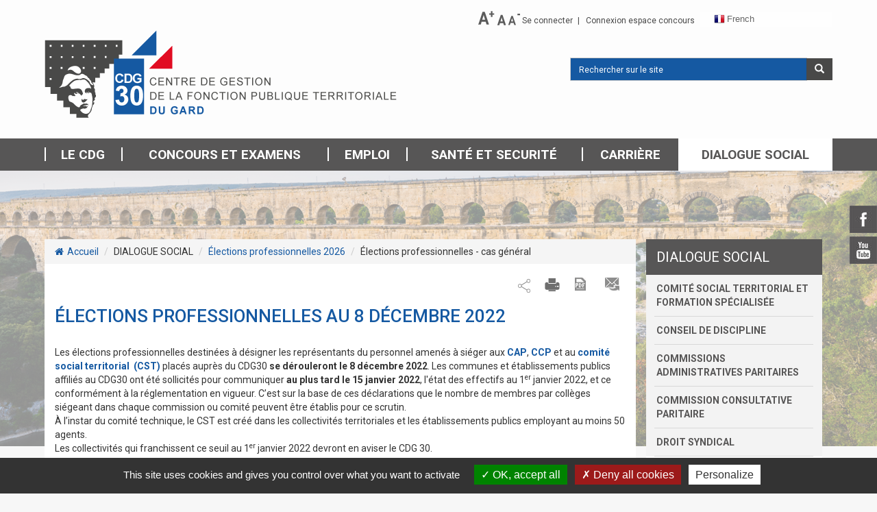

--- FILE ---
content_type: text/html; charset=utf-8
request_url: https://www.cdg30.fr/elections-professionnelles-2022/elections-professionnelles-au-8-decembre-2022
body_size: 21092
content:
<!DOCTYPE html>
<html lang="fr" dir="ltr" prefix="content: http://purl.org/rss/1.0/modules/content/ dc: http://purl.org/dc/terms/ foaf: http://xmlns.com/foaf/0.1/ og: http://ogp.me/ns# rdfs: http://www.w3.org/2000/01/rdf-schema# sioc: http://rdfs.org/sioc/ns# sioct: http://rdfs.org/sioc/types# skos: http://www.w3.org/2004/02/skos/core# xsd: http://www.w3.org/2001/XMLSchema#">
<head>
  <link rel="profile" href="http://www.w3.org/1999/xhtml/vocab" />
  <meta charset="utf-8">
  <meta name="viewport" content="width=device-width, initial-scale=1.0">
    <!-- favicon-->
  <link rel="apple-touch-icon" sizes="57x57" href="https://www.cdg30.fr/sites/cdg30.inexine.net/themes/cdg30/img/favicon/apple-icon-57x57.png">
  <link rel="apple-touch-icon" sizes="60x60" href="https://www.cdg30.fr/sites/cdg30.inexine.net/themes/cdg30/img/favicon/apple-icon-60x60.png">
  <link rel="apple-touch-icon" sizes="72x72" href="https://www.cdg30.fr/sites/cdg30.inexine.net/themes/cdg30/img/favicon/apple-icon-72x72.png">
  <link rel="apple-touch-icon" sizes="76x76" href="https://www.cdg30.fr/sites/cdg30.inexine.net/themes/cdg30/img/favicon/apple-icon-76x76.png">
  <link rel="apple-touch-icon" sizes="114x114" href="https://www.cdg30.fr/sites/cdg30.inexine.net/themes/cdg30/img/favicon/apple-icon-114x114.png">
  <link rel="apple-touch-icon" sizes="120x120" href="https://www.cdg30.fr/sites/cdg30.inexine.net/themes/cdg30/img/favicon/apple-icon-120x120.png">
  <link rel="apple-touch-icon" sizes="144x144" href="https://www.cdg30.fr/sites/cdg30.inexine.net/themes/cdg30/img/favicon/apple-icon-144x144.png">
  <link rel="apple-touch-icon" sizes="152x152" href="https://www.cdg30.fr/sites/cdg30.inexine.net/themes/cdg30/img/favicon/apple-icon-152x152.png">
  <link rel="apple-touch-icon" sizes="180x180" href="https://www.cdg30.fr/sites/cdg30.inexine.net/themes/cdg30/img/favicon/apple-icon-180x180.png">
  <link rel="icon" type="img/png" sizes="192x192"  href="https://www.cdg30.fr/sites/cdg30.inexine.net/themes/cdg30/img/favicon/android-icon-192x192.png">
  <link rel="icon" type="img/png" sizes="32x32" href="https://www.cdg30.fr/sites/cdg30.inexine.net/themes/cdg30/img/favicon/favicon-32x32.png">
  <link rel="icon" type="img/png" sizes="96x96" href="https://www.cdg30.fr/sites/cdg30.inexine.net/themes/cdg30/img/favicon/favicon-96x96.png">
  <link rel="icon" type="img/png" sizes="16x16" href="https://www.cdg30.fr/sites/cdg30.inexine.net/themes/cdg30/img/favicon/favicon-16x16.png">
  <link rel="icon" href="https://www.cdg30.fr/sites/cdg30.inexine.net/themes/cdg30/img/favicon/favicon.ico" />
  <link rel="icon" type="img/png" href="https://www.cdg30.fr/sites/cdg30.inexine.net/themes/cdg30/img/favicon/favicon.png" />
  <meta http-equiv="Content-Type" content="text/html; charset=utf-8" />
<link rel="shortlink" href="/node/2302" />
<link rel="canonical" href="/elections-professionnelles-2022/elections-professionnelles-au-8-decembre-2022" />
  <title>Élections professionnelles au 8 décembre 2022 | CDG30</title>
  <link type="text/css" rel="stylesheet" href="https://www.cdg30.fr/sites/cdg30.inexine.net/files/css/css_lQaZfjVpwP_oGNqdtWCSpJT1EMqXdMiU84ekLLxQnc4.css" media="all" />
<link type="text/css" rel="stylesheet" href="https://www.cdg30.fr/sites/cdg30.inexine.net/files/css/css_Sav9QVc6_7lTnu7-HJXBFi0zE1oxpJOIh3fP57EbccA.css" media="all" />
<link type="text/css" rel="stylesheet" href="https://www.cdg30.fr/sites/cdg30.inexine.net/files/css/css_n4EvgfWYwFBITGC3WsC47TD8GyGE3FXSgFZUMbF_q_Y.css" media="all" />
<style>span.gflag{font-size:16px;padding:1px 0;background-repeat:no-repeat;background-image:url(/sites/all/modules/gtranslate/gtranslate-files/16.png);}span.gflag img{border:0;margin-top:2px;}.switcher{font-family:Arial;font-size:10pt;text-align:left;cursor:pointer;overflow:hidden;width:163px;line-height:16px;}.switcher a{text-decoration:none;display:block;font-size:10pt;-webkit-box-sizing:content-box;-moz-box-sizing:content-box;box-sizing:content-box;border:none;}.switcher a span.gflag{margin-right:3px;padding:0;display:block;float:left;}.switcher .selected{background:#FFFFFF url(/sites/all/modules/gtranslate/gtranslate-files/switcher.png) repeat-x;position:relative;z-index:9999;}.switcher .selected a{border:1px solid #CCCCCC;background:url(/sites/all/modules/gtranslate/gtranslate-files/arrow_down.png) 146px center no-repeat;color:#666666;padding:3px 5px;width:151px;}.switcher .selected a:hover{background:#F0F0F0 url(/sites/all/modules/gtranslate/gtranslate-files/arrow_down.png) 146px center no-repeat;}.switcher .option{position:relative;z-index:9998;border-left:1px solid #CCCCCC;border-right:1px solid #CCCCCC;border-bottom:1px solid #CCCCCC;background-color:#EEEEEE;display:none;width:161px;-webkit-box-sizing:content-box;-moz-box-sizing:content-box;box-sizing:content-box;}.switcher .option a{color:#000;padding:3px 5px;}.switcher .option a:hover{background:#FFC;}.switcher .option a.selected{background:#FFC;}#selected_lang_name{float:none;}.l_name{float:none !important;margin:0;}
.a2a_menu,.a2a_menu_find_container{border-radius:0 !important;}.a2a_menu a{color:transparent!important}a.a2a_i,i.a2a_i{width:20px!important}.a2a_mini{width:275px!important}.a2a_default_style .a2a_count,.a2a_default_style .a2a_svg,.a2a_floating_style .a2a_svg,.a2a_vertical_style .a2a_count,.a2a_menu .a2a_svg{border-radius:0 !important;}.a2apage_wide.a2a_wide{position:absolute;top:-2px;right:-50px;border-left:1px solid #b3b3b3;}.a2a_wide a{border:none!important;text-align:left!important}a.a2a_menu_show_more_less{padding:7px!important;}
</style>
<link type="text/css" rel="stylesheet" href="https://www.cdg30.fr/sites/cdg30.inexine.net/files/css/css_SUpyZ23dYlMxf_A_WgSfxhlcuUbztSt7G2Il3dpAu4Q.css" media="all" />
<link type="text/css" rel="stylesheet" href="https://www.cdg30.fr/sites/cdg30.inexine.net/files/css/css_VRSHoh9G5sNmuvBctD6goqdCueW9wr_BJ0In1yPRgPY.css" media="all" />
<link type="text/css" rel="stylesheet" href="https://www.cdg30.fr/sites/cdg30.inexine.net/files/css/css_dxTC2SnbUQpi6ay7fqSk9MkxtE4JRKtOHqpCvu7mKNQ.css" media="all" />
<link type="text/css" rel="stylesheet" href="https://www.cdg30.fr/sites/cdg30.inexine.net/files/css/css_jhfS-D36pMtdLwYaqdORVPSF4AtrE9R-8y9MAQ8XyG0.css" media="all" />
<link type="text/css" rel="stylesheet" href="https://maxcdn.bootstrapcdn.com/font-awesome/4.7.0/css/font-awesome.min.css" media="all" />
<link type="text/css" rel="stylesheet" href="https://www.cdg30.fr/sites/cdg30.inexine.net/files/css/css_m-AABUIVcqRMUi8W-tIGccPpjYtY7qoJ48IoO9jEklM.css" media="all" />
  <!-- HTML5 element support for IE6-8 -->
  <!--[if lt IE 9]>
    <script src="https://cdn.jsdelivr.net/html5shiv/3.7.3/html5shiv-printshiv.min.js"></script>
  <![endif]-->
  <script src="https://www.cdg30.fr/sites/all/modules/jquery_update/replace/jquery/1.9/jquery.min.js?v=1.9.1"></script>
<script src="https://www.cdg30.fr/misc/jquery.once.js?v=1.2"></script>
<script src="https://www.cdg30.fr/misc/drupal.js?sufz6x"></script>
<script src="https://www.cdg30.fr/sites/all/modules/jquery_update/replace/ui/external/jquery.cookie.js?v=67fb34f6a866c40d0570"></script>
<script src="https://www.cdg30.fr/sites/all/modules/geofield_gmap/geofield_gmap.js?sufz6x"></script>
<script src="https://www.cdg30.fr/sites/cdg30.inexine.net/files/languages/fr_77e0U3WH8QvZAP2ki9XS8L42CSrv8i4lD3Rg--5VXdE.js?sufz6x"></script>
<script src="https://www.cdg30.fr/sites/all/libraries/colorbox/jquery.colorbox-min.js?sufz6x"></script>
<script src="https://www.cdg30.fr/sites/all/modules/colorbox/js/colorbox.js?sufz6x"></script>
<script src="https://www.cdg30.fr/sites/all/modules/colorbox/styles/default/colorbox_style.js?sufz6x"></script>
<script>var text_resize_scope = "main";
          var text_resize_minimum = "12";
          var text_resize_maximum = "25";
          var text_resize_line_height_allow = 0;
          var text_resize_line_height_min = "16";
          var text_resize_line_height_max = "36";</script>
<script src="https://www.cdg30.fr/sites/all/modules/text_resize/text_resize.js?sufz6x"></script>
<script src="https://www.cdg30.fr/sites/all/modules/google_analytics/googleanalytics.js?sufz6x"></script>
<script>(function(i,s,o,g,r,a,m){i["GoogleAnalyticsObject"]=r;i[r]=i[r]||function(){(i[r].q=i[r].q||[]).push(arguments)},i[r].l=1*new Date();a=s.createElement(o),m=s.getElementsByTagName(o)[0];a.async=1;a.src=g;m.parentNode.insertBefore(a,m)})(window,document,"script","//www.google-analytics.com/analytics.js","ga");ga("create", "UA-113593080-1", {"cookieDomain":"auto"});ga("set", "anonymizeIp", true);ga("send", "pageview");</script>
<script>window.a2a_config=window.a2a_config||{};window.da2a={done:false,html_done:false,script_ready:false,script_load:function(){var a=document.createElement('script'),s=document.getElementsByTagName('script')[0];a.type='text/javascript';a.async=true;a.src='https://static.addtoany.com/menu/page.js';s.parentNode.insertBefore(a,s);da2a.script_load=function(){};},script_onready:function(){da2a.script_ready=true;if(da2a.html_done)da2a.init();},init:function(){for(var i=0,el,target,targets=da2a.targets,length=targets.length;i<length;i++){el=document.getElementById('da2a_'+(i+1));target=targets[i];a2a_config.linkname=target.title;a2a_config.linkurl=target.url;if(el){a2a.init('page',{target:el});el.id='';}da2a.done=true;}da2a.targets=[];}};(function ($){Drupal.behaviors.addToAny = {attach: function (context, settings) {if (context !== document && window.da2a) {if(da2a.script_ready)a2a.init_all('page');da2a.script_load();}}}})(jQuery);a2a_config.callbacks=a2a_config.callbacks||[];a2a_config.callbacks.push({ready:da2a.script_onready});a2a_config.templates=a2a_config.templates||{};a2a_config.no_3p=1;a2a_config.num_services = 6;
a2a_config.icon_color = "#1559a2";
a2a_config.prioritize = ["facebook", "google_plus", "twitter", "linkedin", "pinterest","facebook_messeneger"];</script>
<script src="https://www.cdg30.fr/sites/cdg30.inexine.net/themes/cdg30/bootstrap/js/alert.js?sufz6x"></script>
<script src="https://www.cdg30.fr/sites/cdg30.inexine.net/themes/cdg30/bootstrap/js/carousel.js?sufz6x"></script>
<script src="https://www.cdg30.fr/sites/cdg30.inexine.net/themes/cdg30/bootstrap/js/collapse.js?sufz6x"></script>
<script src="https://www.cdg30.fr/sites/cdg30.inexine.net/themes/cdg30/bootstrap/js/dropdown.js?sufz6x"></script>
<script src="https://www.cdg30.fr/sites/cdg30.inexine.net/themes/cdg30/bootstrap/js/tooltip.js?sufz6x"></script>
<script src="https://www.cdg30.fr/sites/cdg30.inexine.net/themes/cdg30/bootstrap/js/popover.js?sufz6x"></script>
<script src="https://www.cdg30.fr/sites/cdg30.inexine.net/themes/cdg30/bootstrap/js/tab.js?sufz6x"></script>
<script src="https://www.cdg30.fr/sites/cdg30.inexine.net/themes/cdg30/bootstrap/js/transition.js?sufz6x"></script>
<script src="https://www.cdg30.fr/sites/cdg30.inexine.net/themes/cdg30/js/custom_inexine.js?sufz6x"></script>
<script src="https://www.cdg30.fr/sites/cdg30.inexine.net/themes/cdg30/../../../all/js/tarteaucitron/tarteaucitron.js?sufz6x"></script>
<script src="https://www.cdg30.fr/sites/cdg30.inexine.net/themes/cdg30/../../../all/js/tarteaucitron/tarteaucitron.services.js?sufz6x"></script>
<script src="https://www.cdg30.fr/sites/cdg30.inexine.net/themes/cdg30/../../../all/js/inexine_cookies.js?sufz6x"></script>
<script>jQuery.extend(Drupal.settings, {"basePath":"\/","pathPrefix":"","ajaxPageState":{"theme":"cdg30","theme_token":"4YqfX0UM8r5ClKq84HdF2JqHl5rqLZsUPKZmO8wXfoc","js":{"0":1,"1":1,"sites\/all\/themes\/bootstrap\/js\/bootstrap.js":1,"sites\/all\/modules\/jquery_update\/replace\/jquery\/1.9\/jquery.min.js":1,"misc\/jquery.once.js":1,"misc\/drupal.js":1,"sites\/all\/modules\/jquery_update\/replace\/ui\/external\/jquery.cookie.js":1,"sites\/all\/modules\/geofield_gmap\/geofield_gmap.js":1,"public:\/\/languages\/fr_77e0U3WH8QvZAP2ki9XS8L42CSrv8i4lD3Rg--5VXdE.js":1,"sites\/all\/libraries\/colorbox\/jquery.colorbox-min.js":1,"sites\/all\/modules\/colorbox\/js\/colorbox.js":1,"sites\/all\/modules\/colorbox\/styles\/default\/colorbox_style.js":1,"2":1,"sites\/all\/modules\/text_resize\/text_resize.js":1,"sites\/all\/modules\/google_analytics\/googleanalytics.js":1,"3":1,"4":1,"sites\/cdg30.inexine.net\/themes\/cdg30\/bootstrap\/js\/alert.js":1,"sites\/cdg30.inexine.net\/themes\/cdg30\/bootstrap\/js\/carousel.js":1,"sites\/cdg30.inexine.net\/themes\/cdg30\/bootstrap\/js\/collapse.js":1,"sites\/cdg30.inexine.net\/themes\/cdg30\/bootstrap\/js\/dropdown.js":1,"sites\/cdg30.inexine.net\/themes\/cdg30\/bootstrap\/js\/tooltip.js":1,"sites\/cdg30.inexine.net\/themes\/cdg30\/bootstrap\/js\/popover.js":1,"sites\/cdg30.inexine.net\/themes\/cdg30\/bootstrap\/js\/tab.js":1,"sites\/cdg30.inexine.net\/themes\/cdg30\/bootstrap\/js\/transition.js":1,"sites\/cdg30.inexine.net\/themes\/cdg30\/js\/custom_inexine.js":1,"sites\/cdg30.inexine.net\/themes\/cdg30\/..\/..\/..\/all\/js\/tarteaucitron\/tarteaucitron.js":1,"sites\/cdg30.inexine.net\/themes\/cdg30\/..\/..\/..\/all\/js\/tarteaucitron\/tarteaucitron.services.js":1,"sites\/cdg30.inexine.net\/themes\/cdg30\/..\/..\/..\/all\/js\/inexine_cookies.js":1},"css":{"modules\/system\/system.base.css":1,"sites\/all\/modules\/simplenews\/simplenews.css":1,"sites\/all\/modules\/calendar\/css\/calendar_multiday.css":1,"sites\/all\/modules\/date\/date_api\/date.css":1,"sites\/all\/modules\/date\/date_popup\/themes\/datepicker.1.7.css":1,"modules\/field\/theme\/field.css":1,"sites\/all\/modules\/geofield_gmap\/geofield_gmap.css":1,"sites\/all\/modules\/inexine_bo\/bo.css":1,"modules\/node\/node.css":1,"sites\/all\/modules\/youtube\/css\/youtube.css":1,"sites\/all\/modules\/nodeorder\/css\/nodeorder.css":1,"sites\/all\/modules\/views\/css\/views.css":1,"sites\/all\/modules\/ckeditor\/css\/ckeditor.css":1,"sites\/all\/modules\/colorbox\/styles\/default\/colorbox_style.css":1,"sites\/all\/modules\/ctools\/css\/ctools.css":1,"public:\/\/css\/menu_icons.css":1,"sites\/all\/modules\/panels\/css\/panels.css":1,"sites\/all\/modules\/text_resize\/text_resize.css":1,"0":1,"1":1,"sites\/all\/modules\/print\/print_ui\/css\/print_ui.theme.css":1,"sites\/cdg30.inexine.net\/themes\/cdg30\/css\/nodetype\/structure_standard.css":1,"sites\/all\/modules\/addtoany\/addtoany.css":1,"sites\/cdg30.inexine.net\/themes\/cdg30\/css\/contenu.css":1,"https:\/\/maxcdn.bootstrapcdn.com\/font-awesome\/4.7.0\/css\/font-awesome.min.css":1,"sites\/cdg30.inexine.net\/themes\/cdg30\/css\/style.css":1,"sites\/cdg30.inexine.net\/themes\/cdg30\/css\/masonry_views.css":1,"sites\/cdg30.inexine.net\/themes\/cdg30\/css\/workbench.css":1,"sites\/cdg30.inexine.net\/themes\/cdg30\/css\/ckeditor.css":1,"sites\/cdg30.inexine.net\/themes\/cdg30\/css\/webform.css":1}},"colorbox":{"opacity":"0.85","current":"{current} sur {total}","previous":"\u00ab Pr\u00e9c.","next":"Suivant \u00bb","close":"Fermer","maxWidth":"98%","maxHeight":"98%","fixed":true,"mobiledetect":true,"mobiledevicewidth":"480px"},"googleanalytics":{"trackOutbound":1,"trackMailto":1,"trackDownload":1,"trackDownloadExtensions":"7z|aac|arc|arj|asf|asx|avi|bin|csv|doc(x|m)?|dot(x|m)?|exe|flv|gif|gz|gzip|hqx|jar|jpe?g|js|mp(2|3|4|e?g)|mov(ie)?|msi|msp|pdf|phps|png|ppt(x|m)?|pot(x|m)?|pps(x|m)?|ppam|sld(x|m)?|thmx|qtm?|ra(m|r)?|sea|sit|tar|tgz|torrent|txt|wav|wma|wmv|wpd|xls(x|m|b)?|xlt(x|m)|xlam|xml|z|zip","trackColorbox":1},"google_ua":"UA-113593080-1","TARTEAUCITRON_disable_all":"0","TARTEAUCITRON_disable_calameo":"0","TARTEAUCITRON_disable_youtube":"0","TARTEAUCITRON_disable_vimeo":"0","TARTEAUCITRON_disable_facebook":null,"TARTEAUCITRON_disable_twitter":null,"TARTEAUCITRON_disable_dailymotion":null,"TARTEAUCITRON_disable_googlemapsembed":null,"TARTEAUCITRON_disable_google_ua":null,"urlIsAjaxTrusted":{"\/elections-professionnelles-2022\/elections-professionnelles-au-8-decembre-2022":true},"bootstrap":{"anchorsFix":"0","anchorsSmoothScrolling":"0","formHasError":1,"popoverEnabled":1,"popoverOptions":{"animation":1,"html":0,"placement":"right","selector":"","trigger":"click","triggerAutoclose":1,"title":"","content":"","delay":0,"container":"body"},"tooltipEnabled":1,"tooltipOptions":{"animation":1,"html":0,"placement":"auto left","selector":"","trigger":"hover focus","delay":0,"container":"body"}}});</script>
</head>
<body class="html not-front not-logged-in one-sidebar sidebar-first page-node page-node- page-node-2302 node-type-structure-standard i18n-fr">
  <div id="skip-link">
    <a href="#main-content" class="element-invisible element-focusable">Aller au contenu principal</a>
  </div>
    
<!--------- Region menu accessibilité---------->
<div id="wrapp_header_top" class="container-fluid">
  <div class="container">
    <div class="col-md-12 col-sm-10 col-xs-12" id="header_top">
      <div class="region region-header-top">
    <section id="block-text-resize-0" class="block block-text-resize hidden-sm hidden-xs clearfix">
	<div class="wrapp_block">		
	  	  	  
	  <a href="javascript:;" class="changer" id="text_resize_decrease"><sup>-</sup>A</a> <a href="javascript:;" class="changer" id="text_resize_reset">A</a> <a href="javascript:;" class="changer" id="text_resize_increase"><sup>+</sup>A</a><div id="text_resize_clear"></div>	</div>
</section>
<section id="block-menu-menu-menu-top" class="block block-menu clearfix">
	<div class="wrapp_block">		
	  	  	  
	  <ul class="menu nav list-inline"><li class="first leaf" id="userlogin"><a href="/user/login">Se connecter</a></li>
<li class="last leaf"><a href="https://www.agirhe-concours.fr/?dep=30">Connexion espace concours</a></li>
</ul>	</div>
</section>
<section id="block-gtranslate-gtranslate" class="block block-gtranslate clearfix">
	<div class="wrapp_block">		
	  	  	  
	  <script type="text/javascript">
/* <![CDATA[ */
eval(unescape("eval%28function%28p%2Ca%2Cc%2Ck%2Ce%2Cr%29%7Be%3Dfunction%28c%29%7Breturn%28c%3Ca%3F%27%27%3Ae%28parseInt%28c/a%29%29%29+%28%28c%3Dc%25a%29%3E35%3FString.fromCharCode%28c+29%29%3Ac.toString%2836%29%29%7D%3Bif%28%21%27%27.replace%28/%5E/%2CString%29%29%7Bwhile%28c--%29r%5Be%28c%29%5D%3Dk%5Bc%5D%7C%7Ce%28c%29%3Bk%3D%5Bfunction%28e%29%7Breturn%20r%5Be%5D%7D%5D%3Be%3Dfunction%28%29%7Breturn%27%5C%5Cw+%27%7D%3Bc%3D1%7D%3Bwhile%28c--%29if%28k%5Bc%5D%29p%3Dp.replace%28new%20RegExp%28%27%5C%5Cb%27+e%28c%29+%27%5C%5Cb%27%2C%27g%27%29%2Ck%5Bc%5D%29%3Breturn%20p%7D%28%276%207%28a%2Cb%29%7Bn%7B4%282.9%29%7B3%20c%3D2.9%28%22o%22%29%3Bc.p%28b%2Cf%2Cf%29%3Ba.q%28c%29%7Dg%7B3%20c%3D2.r%28%29%3Ba.s%28%5C%27t%5C%27+b%2Cc%29%7D%7Du%28e%29%7B%7D%7D6%20h%28a%29%7B4%28a.8%29a%3Da.8%3B4%28a%3D%3D%5C%27%5C%27%29v%3B3%20b%3Da.w%28%5C%27%7C%5C%27%29%5B1%5D%3B3%20c%3B3%20d%3D2.x%28%5C%27y%5C%27%29%3Bz%283%20i%3D0%3Bi%3Cd.5%3Bi++%294%28d%5Bi%5D.A%3D%3D%5C%27B-C-D%5C%27%29c%3Dd%5Bi%5D%3B4%282.j%28%5C%27k%5C%27%29%3D%3DE%7C%7C2.j%28%5C%27k%5C%27%29.l.5%3D%3D0%7C%7Cc.5%3D%3D0%7C%7Cc.l.5%3D%3D0%29%7BF%286%28%29%7Bh%28a%29%7D%2CG%29%7Dg%7Bc.8%3Db%3B7%28c%2C%5C%27m%5C%27%29%3B7%28c%2C%5C%27m%5C%27%29%7D%7D%27%2C43%2C43%2C%27%7C%7Cdocument%7Cvar%7Cif%7Clength%7Cfunction%7CGTranslateFireEvent%7Cvalue%7CcreateEvent%7C%7C%7C%7C%7C%7Ctrue%7Celse%7CdoGTranslate%7C%7CgetElementById%7Cgoogle_translate_element2%7CinnerHTML%7Cchange%7Ctry%7CHTMLEvents%7CinitEvent%7CdispatchEvent%7CcreateEventObject%7CfireEvent%7Con%7Ccatch%7Creturn%7Csplit%7CgetElementsByTagName%7Cselect%7Cfor%7CclassName%7Cgoog%7Cte%7Ccombo%7Cnull%7CsetTimeout%7C500%27.split%28%27%7C%27%29%2C0%2C%7B%7D%29%29"))
/* ]]> */
</script><style type="text/css">
<!--
#goog-gt-tt {display:none !important;}

.goog-te-banner-frame {display:none !important;}

.goog-te-menu-value:hover {text-decoration:none !important;}

body {top:0 !important;}

#google_translate_element2 {display:none!important;}
-->
</style><div id="google_translate_element2"></div>
<script type="text/javascript">function googleTranslateElementInit2() {new google.translate.TranslateElement({pageLanguage: 'fr', autoDisplay: false}, 'google_translate_element2');}</script>
<script type="text/javascript" src="//translate.google.com/translate_a/element.js?cb=googleTranslateElementInit2"></script><div class="switcher notranslate"><div class="selected"><a href="#" onclick="return false;"><span class="gflag" style="background-position:-200px -100px"><img src="/sites/all/modules/gtranslate/gtranslate-files/blank.png" height="16" width="16" alt="French" /></span>French</a></div><div class="option"><a href="#" onclick="doGTranslate('fr|fr');jQuery(this).parent().parent().find('div.selected a').html(jQuery(this).html());return false;" title="French" class="nturl  selected"><span class="gflag" style="background-position:-200px -100px;"><img src="/sites/all/modules/gtranslate/gtranslate-files/blank.png" height="16" width="16" alt="French" /></span>French</a><a href="#" onclick="doGTranslate('fr|en');jQuery(this).parent().parent().find('div.selected a').html(jQuery(this).html());return false;" title="English" class="nturl "><span class="gflag" style="background-position:-0px -0px;"><img src="/sites/all/modules/gtranslate/gtranslate-files/blank.png" height="16" width="16" alt="English" /></span>English</a><a href="#" onclick="doGTranslate('fr|de');jQuery(this).parent().parent().find('div.selected a').html(jQuery(this).html());return false;" title="German" class="nturl "><span class="gflag" style="background-position:-300px -100px;"><img src="/sites/all/modules/gtranslate/gtranslate-files/blank.png" height="16" width="16" alt="German" /></span>German</a><a href="#" onclick="doGTranslate('fr|it');jQuery(this).parent().parent().find('div.selected a').html(jQuery(this).html());return false;" title="Italian" class="nturl "><span class="gflag" style="background-position:-600px -100px;"><img src="/sites/all/modules/gtranslate/gtranslate-files/blank.png" height="16" width="16" alt="Italian" /></span>Italian</a><a href="#" onclick="doGTranslate('fr|pt');jQuery(this).parent().parent().find('div.selected a').html(jQuery(this).html());return false;" title="Portuguese" class="nturl "><span class="gflag" style="background-position:-300px -200px;"><img src="/sites/all/modules/gtranslate/gtranslate-files/blank.png" height="16" width="16" alt="Portuguese" /></span>Portuguese</a><a href="#" onclick="doGTranslate('fr|ru');jQuery(this).parent().parent().find('div.selected a').html(jQuery(this).html());return false;" title="Russian" class="nturl "><span class="gflag" style="background-position:-500px -200px;"><img src="/sites/all/modules/gtranslate/gtranslate-files/blank.png" height="16" width="16" alt="Russian" /></span>Russian</a><a href="#" onclick="doGTranslate('fr|es');jQuery(this).parent().parent().find('div.selected a').html(jQuery(this).html());return false;" title="Spanish" class="nturl "><span class="gflag" style="background-position:-600px -200px;"><img src="/sites/all/modules/gtranslate/gtranslate-files/blank.png" height="16" width="16" alt="Spanish" /></span>Spanish</a></div></div>	</div>
</section>
  </div>
    </div>
    <div class="visible-sm visible-xs" id="user-sm">
        

   
    <a href="/user" type="button" class="user-sm" role="button"><span class="hidden-xs">Connection</span></a>
   
  </div>
  </div>
  
</div>




<!---------- Region en-tête du site-------------->
<div id="wrapp_header" class="container-fluid">
  <div class="container">
       
    <div class="grid_logo" id="wrapp_logo">
      <a class="logo" href="/" title="Accueil">
        <img src="https://www.cdg30.fr/sites/cdg30.inexine.net/files/logo_website_0.png" alt="Accueil" class="img-responsive"/>     
      </a> 
     </div>     
    
    
        <div class="grid_search_form">
         <div class="region region-header">
    <section id="block-search-form" class="block block-search clearfix">
	<div class="wrapp_block">		
	  	  	  
	  <form class="form-search content-search" action="/elections-professionnelles-2022/elections-professionnelles-au-8-decembre-2022" method="post" id="search-block-form" accept-charset="UTF-8"><div><div>
      <h2 class="element-invisible">Formulaire de recherche</h2>
    <div class="input-group"><input title="Indiquer les termes à rechercher" placeholder="Rechercher sur le site" class="form-control form-text" type="text" id="edit-search-block-form--2" name="search_block_form" value="" size="15" maxlength="128" /><span class="input-group-btn"><button type="submit" class="btn btn-primary"><span class="icon glyphicon glyphicon-search" aria-hidden="true"></span></button></span></div><div class="form-actions form-wrapper form-group" id="edit-actions"><button class="element-invisible btn btn-primary form-submit" type="submit" id="edit-submit" name="op" value="Rechercher">Rechercher</button>
</div><input type="hidden" name="form_build_id" value="form-6vUSGxEbecv_uAfeLxaQ72C6--9v1zCGm45ILy2I2NY" />
<input type="hidden" name="form_id" value="search_block_form" />
</div>
</div></form>	</div>
</section>
  </div>
    </div>   
      
  </div>
</div>
<div id="img_bg"></div>
<!---------- Region Menu principal-------------->
<header id="navbar" role="banner" class="navbar container-fluid navbar-default">
  <div class="container">
    <div class="navbar-header">      

              <button type="button" class="navbar-toggle" data-toggle="collapse" data-target="#menu" aria-expanded="false">
          <span class="sr-only">Toggle navigation</span>
          <span class="icon-bar"></span>
          <span class="icon-bar"></span>
          <span class="icon-bar"></span>
        </button>
          </div>

          <div class="navbar-collapse collapse" id="menu">
        <nav role="navigation">      
                                 
              <div class="region region-navigation">
    <section id="block-menu-block-1" class="block block-menu-block clearfix">
	<div class="wrapp_block">		
	  	  	  
	  <div class="menu-block-wrapper menu-block-1 menu-name-main-menu parent-mlid-0 menu-level-1">
  <ul class="menu nav list-inline"><li class="first expanded menu-mlid-2236 first-level dropdown mega-dropdown"><a href="/le-cdg" data-target="#" data-toggle="dropdown" class="dropdown-toggle">LE CDG</a><ul class="nav dropdown-menu"><li class="first expanded menu-mlid-1766 dropdown mega-dropdown"><a href="/presentation">Présentation</a><ul class="nav "><li class="first leaf menu-mlid-1832"><a href="/presentation/le-mot-du-president">Le mot du président</a></li>
<li class="leaf menu-mlid-2633"><a href="/presentation/le-bureau">Le bureau</a></li>
<li class="leaf menu-mlid-2632"><a href="/presentation/composition-du-conseil-dadministration">Composition du conseil d&#039;administration</a></li>
<li class="leaf menu-mlid-2593"><a href="https://www.cdg30.fr/file/10730/download">Rapport d’activité 2023</a></li>
<li class="leaf menu-mlid-2466"><a href="/presentation/organigramme-et-annuaire-des-services">Organigramme et annuaire des services</a></li>
<li class="leaf menu-mlid-2524"><a href="/presentation/nous-ecrire">Nous écrire</a></li>
<li class="last leaf menu-mlid-2609"><a href="/presentation/elections-au-conseil-dadministration-du-cdg30">Résultats des élections au CA du CDG30 de novembre 2020</a></li>
</ul></li>
<li class="last expanded menu-mlid-2645 dropdown mega-dropdown"><a href="/publicite-des-actes-administratifs">Actes administratifs</a><ul class="nav "><li class="first leaf menu-mlid-2652"><a href="/actes-administratifs/conseil-dadministration">Conseil d&#039;administration</a></li>
<li class="leaf menu-mlid-2639"><a href="/actes-administratifs/arretes-de-lautorite-territoriale">Arrêtés de l&#039;autorité territoriale</a></li>
<li class="leaf menu-mlid-2646"><a href="https://www.cdg30.fr/les-concours-et-les-examens-professionnels/arretes-des-concours-et-examens-professionnels">Arrêtés des concours et examens professionnels</a></li>
<li class="leaf menu-mlid-2649"><a href="https://www.cdg30.fr/resultats-et-listes-daptitude/listes-dadmission-aux-examens-professionnels">Listes d&#039;admission aux examens professionnels</a></li>
<li class="leaf menu-mlid-2643"><a href="/listes-daptitude-0">Listes d&#039;aptitude</a></li>
<li class="leaf menu-mlid-2671"><a href="/actes-administratifs/autres-actes-administratifs">Autres actes administratifs</a></li>
<li class="last leaf menu-mlid-2647"><a href="https://www.emploi-territorial.fr/page.php?controller=pubarretemv&amp;voir=cdg&amp;etab=31">Vacances d&#039;emploi</a></li>
</ul></li>
</ul></li>
<li class="expanded menu-mlid-2258 dropdown mega-dropdown"><a href="/concours-et-examens-0" data-target="#" data-toggle="dropdown" class="dropdown-toggle">CONCOURS ET EXAMENS</a><ul class="nav dropdown-menu"><li class="first expanded menu-mlid-2469 dropdown mega-dropdown"><a href="/presentation-de-la-fonction-publique-territoriale">Présentation de la fonction publique territoriale</a><ul class="nav "><li class="first leaf menu-mlid-2476"><a href="/presentation-de-la-fonction-publique-territoriale/la-fonction-publique">La fonction publique</a></li>
<li class="leaf menu-mlid-2470"><a href="/presentation-de-la-fonction-publique-territoriale/filieres-et-categories">Filières et catégories</a></li>
<li class="leaf menu-mlid-2472"><a href="/presentation-de-la-fonction-publique-territoriale/conditions-generales-de-recrutement">Conditions générales de recrutement</a></li>
<li class="leaf menu-mlid-2473"><a href="/presentation-de-la-fonction-publique-territoriale/derogations-et-equivalences">Dérogations et équivalences</a></li>
<li class="last leaf menu-mlid-2475"><a href="/presentation-de-la-fonction-publique-territoriale/voies-dacces-aux-concours-et-examens">Voies d&#039;accès aux concours et examens professionnels</a></li>
</ul></li>
<li class="expanded menu-mlid-2478 dropdown mega-dropdown"><a href="/les-concours-et-les-examens-professionnels">Les concours et les examens professionnels</a><ul class="nav "><li class="first leaf menu-mlid-1844"><a href="/concours-et-examens">S&#039;informer, se préparer (brochures, notes de cadrage, annales, rapports de jury)</a></li>
<li class="leaf menu-mlid-1846"><a href="/les-concours-et-les-examens-professionnels/le-calendrier-et-preinscription-aux-concours">Le calendrier et préinscription aux concours</a></li>
<li class="leaf menu-mlid-2299"><a href="/les-concours-et-les-examens-professionnels/arretes-des-concours-et-examens-professionnels">Arrêtés des concours et examens professionnels</a></li>
<li class="leaf menu-mlid-2300"><a href="/les-concours-et-les-examens-professionnels/informations-pratiques-concernant-les-epreuves-et">Informations pratiques concernant les épreuves et règlement des concours</a></li>
<li class="last leaf menu-mlid-2596"><a href="/les-concours-et-les-examens-professionnels/statistiques-inscrits-admissibles-admis">Statistiques (inscrits, admissibles, admis)</a></li>
</ul></li>
<li class="last expanded menu-mlid-2288 breakcol2 dropdown mega-dropdown"><a href="/resultats-et-listes-daptitude">Résultats et listes d'aptitude</a><ul class="nav "><li class="first leaf menu-mlid-2563"><a href="/resultats-et-listes-daptitude/resultats-des-concours">Résultats des concours</a></li>
<li class="leaf menu-mlid-2289"><a href="/resultats-et-listes-daptitude/listes-daptitude-des-concours-et-examens-professionnels">Listes d&#039;aptitude</a></li>
<li class="leaf menu-mlid-2648"><a href="/resultats-et-listes-daptitude/listes-dadmission-aux-examens-professionnels">Listes d&#039;admission aux examens professionnels</a></li>
<li class="leaf menu-mlid-2363"><a href="/resultats-et-listes-daptitude/aide-au-recrutement-du-laureat">Aide au recrutement du lauréat</a></li>
<li class="last leaf menu-mlid-2362"><a href="/site-emploi-territorial/publier-votre-cv-ressources">Publiez votre CV</a></li>
</ul></li>
</ul></li>
<li class="expanded menu-mlid-2255 dropdown mega-dropdown"><a href="/emploi" data-target="#" data-toggle="dropdown" class="dropdown-toggle">EMPLOI</a><ul class="nav dropdown-menu"><li class="first expanded menu-mlid-2432 dropdown mega-dropdown"><a href="/fonctionnaires-momentanement-prives-demploi">Fonctionnaires momentanément privés d'emploi</a><ul class="nav "><li class="first leaf menu-mlid-2430"><a href="/fonctionnaires-momentanement-prives-demploi/presentation">Présentation</a></li>
<li class="leaf menu-mlid-2431"><a href="/fonctionnaires-momentanement-prives-demploi/candidats">Candidats</a></li>
<li class="leaf menu-mlid-2625"><a href="/fonctionnaires-momentanement-prives-demploi/fonctionnement">Fonctionnement</a></li>
<li class="last leaf menu-mlid-2624"><a href="/fonctionnaires-momentanement-prives-demploi/procedure">Procédure</a></li>
</ul></li>
<li class="expanded menu-mlid-1761 dropdown mega-dropdown"><a href="/site-emploi-territorial">Site emploi territorial</a><ul class="nav "><li class="first leaf menu-mlid-2366"><a href="/site-emploi-territorial/accompagnement-au-recrutement">Accompagnement au recrutement</a></li>
<li class="leaf menu-mlid-1842"><a href="/site-emploi-territorial/declarations-vacances-demploi">Déclarations vacances d&#039;emploi</a></li>
<li class="leaf menu-mlid-1837"><a href="/site-emploi-territorial/publier-votre-cv-ressources">Publier votre CV  - Ressources</a></li>
<li class="leaf menu-mlid-2590"><a href="/site-emploi-territorial/offres-demploi">Offres d&#039;emploi</a></li>
<li class="last leaf menu-mlid-2666"><a href="/site-emploi-territorial/offres-hors-departement">Offres hors département</a></li>
</ul></li>
<li class="expanded menu-mlid-2614 breakcol2 dropdown mega-dropdown"><a href="/transition-professionnelle">Transition professionnelle</a><ul class="nav "><li class="first last leaf menu-mlid-2616"><a href="/transition-professionnelle/la-periode-preparatoire-au-reclassement-ppr">La période préparatoire au reclassement</a></li>
</ul></li>
<li class="expanded menu-mlid-2433 breakcol3 dropdown mega-dropdown"><a href="/service-daffectation-temporaire">Service d'affectation temporaire</a><ul class="nav "><li class="first leaf menu-mlid-2434"><a href="/service-daffectation-temporaire/presentation">Présentation</a></li>
<li class="leaf menu-mlid-2435"><a href="/service-daffectation-temporaire/fonctionnement">Fonctionnement</a></li>
<li class="leaf menu-mlid-2437"><a href="/service-daffectation-temporaire/procedure-dadhesion-pour-les-collectivites">Procédure d&#039;adhésion pour les collectivités</a></li>
<li class="last leaf menu-mlid-2623"><a href="/service-daffectation-temporaire/procedure-dinscription-pour-les-candidats">Procédure d&#039;inscription pour les candidats</a></li>
</ul></li>
<li class="expanded menu-mlid-2610 breakcol2 dropdown mega-dropdown"><a href="/parcours-professionnel">Parcours professionnel</a><ul class="nav "><li class="first leaf menu-mlid-2613"><a href="/parcours-professionnel/acces-derogatoire-aux-fonctionnaires-en-situation-de-handicap">Accès dérogatoire aux travailleurs handicapés</a></li>
<li class="leaf menu-mlid-2656"><a href="https://www.cdg30.fr/file/9641/download">Livret parcours professionnel</a></li>
<li class="last leaf menu-mlid-2611"><a href="/parcours-professionnel/mobilite">Mobilité</a></li>
</ul></li>
<li class="last leaf menu-mlid-2672"><a href="/emploi/reseau-des-secretaires-de-mairie">Réseau des secrétaires de mairie</a></li>
</ul></li>
<li class="expanded menu-mlid-2254 first-link dropdown mega-dropdown" id="first-link"><a href="/sante-et-securite" data-target="#" data-toggle="dropdown" class="dropdown-toggle">SANTÉ ET SECURITÉ</a><ul class="nav dropdown-menu"><li class="first expanded menu-mlid-1762 dropdown mega-dropdown"><a href="/prevention-des-risques-professionnels">Prévention des risques professionnels</a><ul class="nav "><li class="first leaf menu-mlid-2197"><a href="/prevention-des-risques-professionnels/service-prevention">Service Prévention</a></li>
<li class="leaf menu-mlid-1804"><a href="/prevention-des-risques-professionnels/conventions-service-prevention-2024">Conventions service prévention</a></li>
<li class="leaf menu-mlid-1803"><a href="/prevention-des-risques-professionnels/documentation-pour-la-prevention">Documentation pour la prévention</a></li>
<li class="leaf menu-mlid-1385"><a href="/prevention-des-risques-professionnels/etre-assistant-ou-conseiller-en-prevention">Être assistant ou conseiller en prévention</a></li>
<li class="leaf menu-mlid-2196"><a href="/colloques-et-conferences">Colloques et conférences</a></li>
<li class="leaf menu-mlid-2198"><a href="/prevention-des-risques-professionnels/fonds-national-de-prevention">Fonds national de prévention</a></li>
<li class="leaf menu-mlid-1754"><a href="/prevention-des-risques-professionnels/prorisq">Prorisq</a></li>
<li class="leaf menu-mlid-2651"><a href="/prevention-des-risques-professionnels/le-reseau-des-acteurs-de-la-prevention-rap">Le Réseau des Acteurs de la Prévention (RAP)</a></li>
<li class="last leaf menu-mlid-2612"><a href="/prevention-des-risques-professionnels/les-agents-charges-de-la-fonction-dinspection-acfi">Les Agents Chargés de la Fonction d&#039;Inspection (ACFI)</a></li>
</ul></li>
<li class="expanded menu-mlid-1764 dropdown mega-dropdown"><a href="/conseil-medical-unique">Conseil médical unique</a><ul class="nav "><li class="first leaf menu-mlid-2630"><a href="/conseil-medical-unique/conseil-medical-unique-plenier-et-restreint">Conseil médical unique plénier et restreint</a></li>
<li class="leaf menu-mlid-2592"><a href="/commission-de-reforme-comite-medical/citis-conge-pour-invalidite-temporaire-imputable-au-service">CITIS (congé pour invalidité temporaire imputable au service)</a></li>
<li class="leaf menu-mlid-2658"><a href="https://www.cdg30.fr/fichiers/images/comite_medical_reforme/liste_medecins_agrees_gard_2023_2026.pdf">Liste départementale des médecins agréés</a></li>
<li class="leaf menu-mlid-2457"><a href="/conseil-medical-unique/calendrier-des-instances-medicales">Calendrier des instances médicales</a></li>
<li class="last leaf menu-mlid-2522"><a href="/file/1767/download">Le temps partiel thérapeutique (Circulaire du 15 mai 2018)</a></li>
</ul></li>
<li class="expanded menu-mlid-1763 breakcol2 dropdown mega-dropdown"><a href="/medecine-preventive">Médecine préventive</a><ul class="nav "><li class="first leaf menu-mlid-1807"><a href="/medecine-preventive/presentation-du-service">Présentation du service</a></li>
<li class="leaf menu-mlid-2660"><a href="/medecine-preventive/conventions-service-de-medecine-preventive">Conventions service de médecine préventive</a></li>
<li class="leaf menu-mlid-2510"><a href="/actualites/appel-candidature-medecin-du-travail">Offre d&#039;emploi : médecin de prévention</a></li>
<li class="leaf menu-mlid-1806"><a href="/medecine-preventive/les-differents-types-de-visites">Les différents types de visites</a></li>
<li class="leaf menu-mlid-2591"><a href="/medecine-preventive/organisation-formulaires-et-ressources">Organisation, formulaires et ressources</a></li>
<li class="last leaf menu-mlid-2657"><a href="https://www.cdg30.fr/fichiers/images/comite_medical_reforme/liste_medecins_agrees_gard_2023_2026.pdf">Liste départementale des médecins agréés</a></li>
</ul></li>
<li class="expanded menu-mlid-2200 breakcol3 dropdown mega-dropdown"><a href="/assurances">Assurances</a><ul class="nav "><li class="first leaf menu-mlid-2201"><a href="/assurances/assurance-statutaire">Assurance statutaire</a></li>
<li class="leaf menu-mlid-2673"><a href="/assurances/protection-sociale-complementaire-sante">Protection Sociale Complémentaire - Santé</a></li>
<li class="last leaf menu-mlid-2665"><a href="/assurances/protection-sociale-complementaire-prevoyance">Protection Sociale Complémentaire - Prévoyance</a></li>
</ul></li>
<li class="expanded menu-mlid-2602 breakcol2 dropdown mega-dropdown"><a href="/psychologue-du-travail">Psychologue du travail</a><ul class="nav "><li class="first leaf menu-mlid-2603"><a href="/psychologue-du-travail/presentation-du-service">Présentation du service</a></li>
<li class="leaf menu-mlid-2661"><a href="/psychologue-du-travail/conventions-service-psychologue-du-travail">Conventions service psychologue du travail</a></li>
<li class="leaf menu-mlid-2604"><a href="/psychologue-du-travail/organisation-des-visites">Organisation des visites</a></li>
<li class="last leaf menu-mlid-2605"><a href="/psychologue-du-travail/conditions-dexercice">Conditions d&#039;exercice</a></li>
</ul></li>
<li class="last leaf menu-mlid-2519"><a href="/stoppons-les-idees-recues">Quizz sur le handicap</a></li>
</ul></li>
<li class="expanded menu-mlid-2256 dropdown mega-dropdown"><a href="/carriere-0" data-target="#" data-toggle="dropdown" class="dropdown-toggle">CARRIÈRE</a><ul class="nav dropdown-menu"><li class="first expanded menu-mlid-2460 dropdown mega-dropdown"><a href="/les-actualites">Les actualités de la carrière</a><ul class="nav "><li class="first expanded menu-mlid-2585 dropdown mega-dropdown"><a href="/les-actualites-de-la-carriere/actu-statut">Actu' statut</a><ul class="nav "><li class="first last leaf menu-mlid-2594"><a href="/actu-statut/demandez-le-petit-statutaire">Le petit statutaire</a></li>
</ul></li>
<li class="leaf menu-mlid-2461"><a href="/deroulement-de-carriere/revalorisation-du-metier-de-secretaire-de-mairie">Revalorisation du métier de secrétaire de mairie</a></li>
<li class="leaf menu-mlid-2462"><a href="/les-actualites-de-la-carriere/les-fiches-pratiques-du-service-statutaire">Les fiches pratiques du service statutaire</a></li>
<li class="leaf menu-mlid-2463"><a href="/les-actualites/les-lignes-directrices-de-gestion">Les lignes directrices de gestion</a></li>
<li class="last leaf menu-mlid-2465"><a href="/les-actualites/la-reforme-de-la-fonction-publique-territoriale">Réforme de la fonction publique</a></li>
</ul></li>
<li class="expanded menu-mlid-1759 dropdown mega-dropdown"><a href="/remuneration-0">Rémunération</a><ul class="nav "><li class="first leaf menu-mlid-1822"><a href="/remuneration/elements-obligatoires">Éléments obligatoires</a></li>
<li class="leaf menu-mlid-1821"><a href="/remuneration/elements-facultatifs">Éléments facultatifs</a></li>
<li class="leaf menu-mlid-2429"><a href="/remuneration/lindemnite-compensatrice-de-csg">L&#039;indemnité compensatrice de CSG</a></li>
<li class="leaf menu-mlid-2324"><a href="/remuneration/la-bonification-indiciaire-nbi">La bonification indiciaire</a></li>
<li class="leaf menu-mlid-2325"><a href="/remuneration/frais-de-deplacement">Frais de déplacement</a></li>
<li class="last leaf menu-mlid-2326"><a href="/remuneration/gipa">GIPA</a></li>
</ul></li>
<li class="expanded menu-mlid-1760 breakcol2 dropdown mega-dropdown"><a href="/temps-de-travail">Temps de travail</a><ul class="nav "><li class="first leaf menu-mlid-2286"><a href="/temps-de-travail/temps-de-travail">Temps de travail</a></li>
<li class="leaf menu-mlid-2287"><a href="/temps-de-travail/temps-non-complet-temps-partiel">Temps complet / Temps non-complet / Temps partiel</a></li>
<li class="leaf menu-mlid-1814"><a href="/temps-de-travail/conges-annuels-rtt-cet">Congés annuels / RTT / CET</a></li>
<li class="leaf menu-mlid-2317"><a href="/temps-de-travail/autorisations-speciales-dabsence">Autorisations d&#039;absence</a></li>
<li class="leaf menu-mlid-1815"><a href="/temps-de-travail/teletravail">Télétravail</a></li>
<li class="last leaf menu-mlid-2318"><a href="/temps-de-travail/don-de-jours-de-repos">Don de jours de repos</a></li>
</ul></li>
<li class="expanded menu-mlid-1772 breakcol3 dropdown mega-dropdown"><a href="/deroulement-de-carriere">Déroulement de carrière</a><ul class="nav "><li class="first leaf menu-mlid-1828"><a href="/deroulement-de-carriere/nomination">Nomination</a></li>
<li class="leaf menu-mlid-1827"><a href="/deroulement-de-carriere/stage-et-titularisation">Stage et titularisation</a></li>
<li class="leaf menu-mlid-1825"><a href="/deroulement-de-carriere/lavancement-echelon-et-grade">L&#039;avancement: échelon et grade</a></li>
<li class="leaf menu-mlid-2419"><a href="/liste-de-documents">Tableau annuel d&#039;avancement de grade</a></li>
<li class="leaf menu-mlid-2641"><a href="/deroulement-de-carriere/promotion-interne-procedures-et-listes-daptitude">Promotion interne : procédures et listes d&#039;aptitude</a></li>
<li class="leaf menu-mlid-1820"><a href="/deroulement-de-carriere/revalorisation-du-metier-de-secretaire-de-mairie">Revalorisation du métier de secrétaire de mairie</a></li>
<li class="leaf menu-mlid-2599"><a href="/deroulement-de-carriere/cessation-de-fonctions">Cessation de fonction</a></li>
<li class="last leaf menu-mlid-2595"><a href="/deroulement-de-carriere/fiches-pratiques-carriere">Fiches pratiques par filière</a></li>
</ul></li>
<li class="expanded menu-mlid-1767 breakcol2 dropdown mega-dropdown"><a href="/positions-administratives">Positions administratives</a><ul class="nav "><li class="first leaf menu-mlid-2505"><a href="/positions-administratives/lactivite">L&#039;activité</a></li>
<li class="leaf menu-mlid-1818"><a href="/positions-administratives/mise-disposition">Mise à disposition</a></li>
<li class="leaf menu-mlid-1816"><a href="/positions-administratives/detachement">Détachement</a></li>
<li class="leaf menu-mlid-1817"><a href="/positions-administratives/disponibilite">Disponibilité</a></li>
<li class="last leaf menu-mlid-2319"><a href="/positions-administratives/conge-parental">Congé parental</a></li>
</ul></li>
<li class="expanded menu-mlid-1765 dropdown mega-dropdown"><a href="/indisponibilite-physique">Indisponibilité physique</a><ul class="nav "><li class="first leaf menu-mlid-2205"><a href="/indisponibilite-physique/conge-de-maladie">Congé de maladie</a></li>
<li class="leaf menu-mlid-2320"><a href="/indisponibilite-physique/conges-lies-larrivee-dun-enfant-au-foyer">Congés liés à l&#039;arrivée d&#039;un enfant au foyer</a></li>
<li class="leaf menu-mlid-2323"><a href="/indisponibilite-physique/conge-pour-solidarite-familiale">Congé pour solidarité familiale</a></li>
<li class="leaf menu-mlid-2314"><a href="/indisponibilite-physique/le-conge-de-proche-aidant">Le congé de proche aidant</a></li>
<li class="leaf menu-mlid-2485"><a href="/indisponibilite-physique/accident-du-travail-de-trajet-et-maladie-professionnelle">Risques professionnels</a></li>
<li class="last leaf menu-mlid-2589"><a href="/indisponibilite-physique/temps-partiel-therapeutique-0">Temps partiel thérapeutique</a></li>
</ul></li>
<li class="expanded menu-mlid-2491 breakcol2 breakcol3 dropdown mega-dropdown"><a href="/agents-contractuels">Agents contractuels</a><ul class="nav "><li class="first leaf menu-mlid-2492"><a href="/agents-contractuels/le-recrutement">Le recrutement</a></li>
<li class="leaf menu-mlid-2493"><a href="/agents-contractuels/la-vie-du-contrat">La vie du contrat</a></li>
<li class="last leaf menu-mlid-2494"><a href="/agents-contractuels/la-fin-du-contrat">La fin du contrat</a></li>
</ul></li>
<li class="expanded menu-mlid-2479 dropdown mega-dropdown"><a href="/modeles-de-documents-rh">Modèles de documents RH</a><ul class="nav "><li class="first leaf menu-mlid-2556"><a href="/modeles-de-documents-rh/modeles-darretes">Modèles d&#039;arrêtés</a></li>
<li class="leaf menu-mlid-2484"><a href="/modeles-de-documents-rh/les-outils-de-lentretien-professionnel">Les outils de l&#039;entretien professionnel</a></li>
<li class="leaf menu-mlid-2561"><a href="/modeles-de-documents-rh/modeles-de-contrats">Modèles de contrats</a></li>
<li class="last leaf menu-mlid-2564"><a href="/modeles-de-documents-rh/modeles-de-deliberations">Modèles de délibérations</a></li>
</ul></li>
<li class="expanded menu-mlid-2516 breakcol2 dropdown mega-dropdown"><a href="/retraites">Retraites</a><ul class="nav "><li class="first leaf menu-mlid-2560"><a href="/retraites/actualites-retraite-consultez-notre-rubrique">Actualités retraite | consultez notre rubrique !</a></li>
<li class="leaf menu-mlid-2558"><a href="/retraites/dossier-de-liquidation">Dossier de liquidation</a></li>
<li class="leaf menu-mlid-2559"><a href="/retraites/les-elements-de-calcul-de-la-pension">Les éléments de calcul de la pension</a></li>
<li class="last leaf menu-mlid-2664"><a href="/retraites/convention-cnracl-et-invalidite">Convention CNRACL et invalidité</a></li>
</ul></li>
<li class="expanded menu-mlid-1768 breakcol3 dropdown mega-dropdown"><a href="/cumuls">Cumuls</a><ul class="nav "><li class="first leaf menu-mlid-1819"><a href="/cumuls/cumul-dactivites">Cumul d&#039;activité</a></li>
<li class="last leaf menu-mlid-2204"><a href="/cumuls/cumul-demplois">Cumul d&#039;&#039;emploi</a></li>
</ul></li>
<li class="expanded menu-mlid-1758 breakcol2 dropdown mega-dropdown"><a href="/formation">Formation</a><ul class="nav "><li class="first leaf menu-mlid-1835"><a href="/formation/formations-obligatoires">Formations obligatoires</a></li>
<li class="last leaf menu-mlid-1836"><a href="/formation/les-formations-facultatives">Formations facultatives</a></li>
</ul></li>
<li class="expanded menu-mlid-2486 dropdown mega-dropdown"><a href="/entretien-professionnel">Entretien professionnel</a><ul class="nav "><li class="first leaf menu-mlid-1384"><a href="/entretien-professionnel/la-mise-en-oeuvre-de-lentretien-professionnel">La mise en œuvre de l’entretien professionnel</a></li>
<li class="last leaf menu-mlid-2487"><a href="/modeles-de-documents-rh/les-outils-de-lentretien-professionnel">Les outils de l&#039;entretien professionnel</a></li>
</ul></li>
<li class="last expanded menu-mlid-2618 breakcol2 breakcol3 dropdown mega-dropdown"><a href="/deontologie-mediation-et-signalements-0">Déontologie, médiation et signalements</a><ul class="nav "><li class="first leaf menu-mlid-2497"><a href="/deontologie-mediation-et-signalements/referent-deontologue-et-laicite">Référent déontologue et laïcité</a></li>
<li class="leaf menu-mlid-2634"><a href="/actualites/mediation-prealable-obligatoire">Médiation préalable obligatoire</a></li>
<li class="last leaf menu-mlid-2619"><a href="/deontologie-mediation-et-signalements/dispositif-de-signalement-des-actes-de-violence-de">Recueil signalements</a></li>
</ul></li>
</ul></li>
<li class="last expanded active-trail menu-mlid-2257 active dropdown mega-dropdown"><a href="/dialogue-social" class="active-trail dropdown-toggle" data-target="#" data-toggle="dropdown">DIALOGUE SOCIAL</a><ul class="nav dropdown-menu"><li class="first expanded menu-mlid-2438 dropdown mega-dropdown"><a href="/comite-social-territorial-et-formation-specialisee" title="Comité technique">Comité social territorial et formation spécialisée</a><ul class="nav "><li class="first leaf menu-mlid-2662"><a href="/comite-social-territorial-et-formation-specialisee/competences-et-formulaires-de-saisine-du-cst">Compétences et formulaires de saisine du CST</a></li>
<li class="leaf menu-mlid-2663"><a href="/comite-social-territorial-et-formation-specialisee/competences-et-formulaires-de-saisine-de-la">Compétences et formulaires de saisine de la Formation Spécialisée (F3SCT)</a></li>
<li class="leaf menu-mlid-2439"><a href="/comite-social-territorial-et-formation-specialisee/contacts-et-membres">Contacts et membres</a></li>
<li class="last leaf menu-mlid-2631"><a href="/comite-social-territorial/cst-des-collectivites-de-plus-de-50-agents">CST des collectivités de plus de 50 agents</a></li>
</ul></li>
<li class="expanded menu-mlid-1771 dropdown mega-dropdown"><a href="/conseil-de-discipline">Conseil de discipline</a><ul class="nav "><li class="first leaf menu-mlid-1811"><a href="/conseil-de-discipline/presentation">Présentation</a></li>
<li class="last leaf menu-mlid-2206"><a href="/conseil-de-discipline/procedure">Procédure</a></li>
</ul></li>
<li class="expanded menu-mlid-2306 breakcol2 dropdown mega-dropdown"><a href="/commission-administrative-paritaire-0">Commissions Administratives Paritaires</a><ul class="nav "><li class="first leaf menu-mlid-2452"><a href="/commissions-administratives-paritaires/presentation-de-la-cap">Présentation de la CAP</a></li>
<li class="leaf menu-mlid-2357"><a href="/commissions-administratives-paritaires/comment-saisir-la-cap">Comment saisir la CAP</a></li>
<li class="last leaf menu-mlid-2513"><a href="https://www.cdg30.fr/file/11386/download">Calendrier CAP A - B - C 2026</a></li>
</ul></li>
<li class="expanded menu-mlid-2587 breakcol3 dropdown mega-dropdown"><a href="/commission-consultative-paritaire-1">Commission consultative paritaire</a><ul class="nav "><li class="first leaf menu-mlid-2598"><a href="https://www.cdg30.fr/file/11385/download">Calendrier CCP 2026</a></li>
<li class="leaf menu-mlid-2597"><a href="/commissions-consultatives-paritaires/formulaires-de-saisine-ccp">Formulaires de saisine CCP</a></li>
<li class="last leaf menu-mlid-2586"><a href="/commission-consultative-paritaire/membres-de-la-commission">Membres de la commission</a></li>
</ul></li>
<li class="expanded menu-mlid-2449 breakcol2 dropdown mega-dropdown"><a href="/droit-syndical">Droit syndical</a><ul class="nav "><li class="first leaf menu-mlid-2450"><a href="/droit-syndical/vos-droits">Vos droits</a></li>
<li class="leaf menu-mlid-2451"><a href="/droit-syndical/contacts-des-organisations-syndicales">Contacts des organisations syndicales</a></li>
<li class="last leaf menu-mlid-2655"><a href="/droit-syndical/autorisations-dabsences-aa-et-decharges-dactivite-de-service-das">Autorisations d’Absences (AA) et Décharges d’Activité de Service (DAS)</a></li>
</ul></li>
<li class="last expanded active-trail menu-mlid-2627 active dropdown mega-dropdown"><a href="/elections-professionnelles-2022-0" class="active-trail">Élections professionnelles 2026</a><ul class="nav "><li class="first last leaf menu-mlid-2654"><a href="/elections-professionnelles-2026/elections-professionnelles-2026">Elections professionnelles 2026</a></li>
</ul></li>
</ul></li>
</ul></div>
	</div>
</section>
  </div>
			
                  </nav>
      </div>
    
  </div>
</header>

<main role="main" id="wrapp_contenu" class="container-fluid">
  <!---------- Region Caroussel-------------->
  <div id="wrapp_caroussel-acces_direct">
    <div class="container">   
         <!---------- Region Accés direct-------------->
        </div>
  </div>

  <div class="main-container container" id="contenu">       
      <!---------- Region Contenu principal-------------->
            <section id="section-contenu" class="grid_contenu"  >        
        <ol class="breadcrumb"><li><a href="/">Accueil</a></li>
<li><a href="/dialogue-social">DIALOGUE SOCIAL</a></li>
<li><a href="/elections-professionnelles-2022-0">Élections professionnelles 2026</a></li>
<li><span class="crumbs-current-page">Élections professionnelles - cas général</span></li>
</ol>       
       
        
                           
  	  
        
        
          <div class="tools">     
            <div class="region region-share">
    <section id="block-addtoany-addtoany-button" class="block block-addtoany clearfix">
	<div class="wrapp_block">		
	  	  	  
	  <span class="a2a_kit a2a_kit_size_32 a2a_target addtoany_list" id="da2a_1">
      
      <a class="a2a_dd addtoany_share_save" href="https://www.addtoany.com/share#url=https%3A%2F%2Fwww.cdg30.fr%2Felections-professionnelles-2022%2Felections-professionnelles-au-8-decembre-2022&amp;title=%C3%89lections%20professionnelles%20au%208%20d%C3%A9cembre%202022"><img src="https://www.cdg30.fr/sites/cdg30.inexine.net/themes/cdg30/img/commun/share.png" alt="Share"/></a>
      
    </span>
    <script type="text/javascript">
<!--//--><![CDATA[//><!--
if(window.da2a)da2a.script_load();
//--><!]]>
</script>	</div>
</section>
  </div>
      
        		 <div class="print">             
            	  <span class="print_html"><a href="https://www.cdg30.fr/print/elections-professionnelles-2022/elections-professionnelles-au-8-decembre-2022" title="Display a printer-friendly version of this page." class="print-page" onclick="window.open(this.href); return false" rel="nofollow"><img class="print-icon print-icon-margin img-responsive" typeof="foaf:Image" src="https://www.cdg30.fr/sites/all/modules/print/icons/print_icon.png" alt="Version imprimable" title="Version imprimable" />Version imprimable</a></span><span class="print_pdf"><a href="https://www.cdg30.fr/printpdf/elections-professionnelles-2022/elections-professionnelles-au-8-decembre-2022" title="Display a PDF version of this page." class="print-pdf" onclick="window.open(this.href); return false" rel="nofollow"><img class="print-icon print-icon-margin img-responsive" typeof="foaf:Image" src="https://www.cdg30.fr/sites/all/modules/print/print_pdf/icons/pdf_icon.png" alt="PDF version" title="PDF version" />PDF version</a></span><span class="print_mail"><a href="https://www.cdg30.fr/printmail/elections-professionnelles-2022/elections-professionnelles-au-8-decembre-2022" title="Send this page by email." class="print-mail" rel="nofollow"><img class="print-icon print-icon-margin img-responsive" typeof="foaf:Image" src="https://www.cdg30.fr/sites/all/modules/print/print_mail/icons/mail_icon.png" alt="Send by email" title="Send by email" />Send by email</a></span>        	  </div>

  		    </div>
        
          	  
  	   
  	  
  	                     <h1 class="page-header">Élections professionnelles au 8 décembre 2022</h1>
                	  
          <div class="region region-content">
    <section id="block-menu-menu-network" class="block block-menu menu-flottant clearfix">
	<div class="wrapp_block">		
	  	  	  
	  <ul class="menu nav list-inline"><li class="first leaf"><a href="https://www.facebook.com/Centre-de-Gestion-de-la-Fonction-Publique-Territoriale-du-Gard-292578357840455" class="menu_icon menu-2607" target="_blank">Facebook</a></li>
<li class="last leaf"><a href="https://www.youtube.com/channel/UCNZfnMXNATZqvLuYGzmJu4g" target="_blank" class="menu_icon menu-2608">Youtube</a></li>
</ul>	</div>
</section>
<section id="block-system-main" class="block block-system clearfix">
	<div class="wrapp_block">		
	  	  	  
	  <article id="node-2302" class="node node-structure-standard clearfix" about="/elections-professionnelles-2022/elections-professionnelles-au-8-decembre-2022" typeof="sioc:Item foaf:Document">
    <header>
            <span property="dc:title" content="Élections professionnelles au 8 décembre 2022" class="rdf-meta element-hidden"></span>      </header>
    <!--
This file is not used by Drupal core, which uses theme functions instead.
See http://api.drupal.org/api/function/theme_field/7 for details.
After copying this file to your theme's folder and customizing it, remove this
HTML comment.
-->
<div class="field field-name-field-description field-type-text-long field-label-hidden">
    <div class="field-items">
          <div class="field-item even"><p>
	Les élections professionnelles destinées à désigner les représentants du personnel amenés à siéger aux <strong><a href="https://www.cdg30.fr/file/7840/download">CAP</a></strong>, <strong><a href="https://www.cdg30.fr/file/7841/download">CCP</a></strong> et au <strong><a href="https://www.cdg30.fr/file/7842/download">comité social territorial  (CST)</a></strong> placés auprès du CDG30 <strong>se dérouleront le 8 décembre 2022</strong>. Les communes et établissements publics affiliés au CDG30 ont été sollicités pour communiquer <strong>au plus tard le 15 janvier 2022</strong>, l'état des effectifs au 1<sup>er</sup> janvier 2022, et ce conformément à la réglementation en vigueur. C’est sur la base de ces déclarations que le nombre de membres par collèges siégeant dans chaque commission ou comité peuvent être établis pour ce scrutin.<br />
	À l’instar du comité technique, le CST est créé dans les collectivités territoriales et les établissements publics employant au moins 50 agents.<br />
	Les collectivités qui franchissent ce seuil au 1<sup>er</sup> janvier 2022 devront en aviser le CDG 30.<br />
	Pour se faire,<strong><span style="color:#1559a2;"> </span><a href="https://www.cdg30.fr/file/7845/download"><span style="color:#1559a2;">un courrier joint</span></a><span style="color:#1559a2;"> </span></strong>de deux certificats administratifs est à remplir sur<span style="color:#FF0000;"> <strong><a href="https://www.cdg30.fr/file/7844/download">l'effectif au 1<sup>er</sup> janvier 2022</a></strong></span> et <strong><a href="https://www.cdg30.fr/file/7843/download"><span style="color:#1559a2;">le comité social territorial 2022</span></a></strong> ainsi que les fiches électeur des conditions à remplir pour les <strong><a href="https://www.cdg30.fr/file/7840/download" target="_blank">CAP</a></strong>, les <strong><a href="https://www.cdg30.fr/file/7841/download" target="_blank">CCP</a></strong> et le <strong><a href="https://www.cdg30.fr/file/7842/download">CST</a></strong>.<br />
	Cependant, votre collaboration est nécessaire au bon déroulement de ces opérations. En effet, pour que le Centre de gestion dispose des informations relatives aux agents à inscrire sur les listes électorales, leurs carrières doivent être à jour. Il est donc essentiel que tout nouvel arrêté modifiant la carrière d’un agent soit transmis au centre de gestion sans délai.</p>
<table border="0" cellpadding="1" cellspacing="1" class="table table0"><tbody><tr><td style="text-align: left; vertical-align: middle; background-color: rgb(0, 153, 255);">
				<span style="color:#FFFFFF;"><strong>Ce qui change pour 2022</strong></span></td>
</tr></tbody></table><ul style="list-style-type: square;"><li>
		Suppression des catégories pour les Commissions Consultatives Paritaires.</li>
<li>
		Instauration du Comité Social Territorial, nouvelle instance unique issue de la fusion des Comités Techniques (CT) et des Comités d’Hygiène, de Sécurité et des Conditions de Travail (CHSCT).</li>
<li>
		Suppression des groupes hiérarchiques en CAP</li>
</ul><p>
	 </p>
<table border="0" cellpadding="1" cellspacing="1" class="table table0"><tbody><tr><td style="text-align: left; vertical-align: middle; background-color: rgb(0, 153, 255);">
				<span style="color:#FFFFFF;"><strong>Première étape : recensement des effectifs</strong></span></td>
</tr></tbody></table><ul style="list-style-type: square;"><li>
		Les effectifs sont appréciés par rapport à la qualité d’électeur au 1<sup>er</sup> janvier 2022, en vue de la préparation des pré-listes électorales.</li>
<li>
		Les effectifs sont à déclarer sur le certificat administratif « Effectifs au 1<sup>er</sup> janvier 2022 » pour les trois instances (CAP, CCP, CST). Il convient de vous référer aux « fiches électeurs » qui récapitulent les conditions à remplir.</li>
<li>
		Attention : la date de retour des certificats administratifs « Effectifs au 1<sup>er</sup> janvier 2022 » et « Comité technique 2022 » est fixée au <strong>15 janvier 2022.</strong></li>
</ul><p>
	 </p>
<table border="0" cellpadding="1" cellspacing="1" class="table table0"><tbody><tr><td style="text-align: left; vertical-align: middle; background-color: rgb(0, 153, 255);">
				<span style="color:#FFFFFF;"><strong>Deuxième étape : nous informer du rattachement ou non de votre collectivité au Comité Social Territorial placé auprès du CDG30</strong></span></td>
</tr></tbody></table><ul style="list-style-type: square;"><li>
		La création du Comité Social Territorial dépend de l’effectif de la collectivité à la date du 1<sup>er</sup> janvier 2022.</li>
<li>
		Les collectivités doivent en informer le CDG 30 à l’aide du certificat administratif « Comité Social Territorial ».</li>
</ul><p>
	 </p>
<table align="center" border="0" cellpadding="1" cellspacing="1" class="table"><tbody><tr><td style="background-color: rgb(21, 89, 162);">
				<strong><span style="color: rgb(255, 255, 255);">Documents essentiels pour le scrutin</span></strong></td>
<td style="width: 60px; text-align: center; vertical-align: middle; background-color: rgb(21, 89, 162);">
				 </td>
</tr><tr><td style="text-align: left; vertical-align: middle;">
				<strong><span style="font-size:14px;"><span class="markedContent" id="page3R_mcid146"><span dir="ltr" role="presentation" style="left: 485.083px; top: 103.021px; font-family: sans-serif; transform: scaleX(1.09934);">Fiche électeur</span></span><span class="markedContent" id="page3R_mcid147"><span dir="ltr" role="presentation" style="left: 251.033px; top: 139.082px; font-family: sans-serif; transform: scaleX(1.07049);"> commission</span><span dir="ltr" role="presentation" style="left: 388.859px; top: 139.082px; font-family: sans-serif;"> </span><span dir="ltr" role="presentation" style="left: 395.483px; top: 139.082px; font-family: sans-serif; transform: scaleX(1.09818);">administrative</span><span dir="ltr" role="presentation" style="left: 554.042px; top: 139.082px; font-family: sans-serif;"> </span><span dir="ltr" role="presentation" style="left: 560.717px; top: 139.082px; font-family: sans-serif; transform: scaleX(1.11374);">paritaire (CAP)</span><span dir="ltr" role="presentation" style="left: 654.902px; top: 139.082px; font-family: sans-serif;"> </span><span dir="ltr" role="presentation" style="left: 661.517px; top: 139.082px; font-family: sans-serif;">–</span><span dir="ltr" role="presentation" style="left: 673.217px; top: 139.082px; font-family: sans-serif;"> </span><span dir="ltr" role="presentation" style="left: 679.717px; top: 139.082px; font-family: sans-serif; transform: scaleX(1.10143);">conditions à remplir au au 8 décembre</span></span><span class="markedContent"><span dir="ltr" role="presentation" style="left: 679.717px; top: 139.082px; font-family: sans-serif; transform: scaleX(1.10143);"> 2022</span></span></span></strong></td>
<td style="width: 60px; text-align: center; vertical-align: middle;">
				<strong><a href="https://www.cdg30.fr/file/9133/download" target="_blank"><img alt="" src="/fichiers/images/pictos/pdf-icon.png" style="width: 30px; height: 33px;" /></a></strong></td>
</tr><tr><td style="text-align: left; vertical-align: middle;">
				<strong><span style="font-size:14px;"><span class="markedContent" id="page3R_mcid146"><span dir="ltr" role="presentation" style="left: 485.083px; top: 103.021px; font-family: sans-serif; transform: scaleX(1.09934);">Fiche électeur</span></span><span class="markedContent" id="page3R_mcid147"><span dir="ltr" role="presentation" style="left: 251.033px; top: 139.082px; font-family: sans-serif; transform: scaleX(1.07049);"> commission</span><span dir="ltr" role="presentation" style="left: 388.859px; top: 139.082px; font-family: sans-serif;"> </span><span dir="ltr" role="presentation" style="left: 395.483px; top: 139.082px; font-family: sans-serif; transform: scaleX(1.09818);">consultative</span><span dir="ltr" role="presentation" style="left: 554.042px; top: 139.082px; font-family: sans-serif;"> </span><span dir="ltr" role="presentation" style="left: 560.717px; top: 139.082px; font-family: sans-serif; transform: scaleX(1.11374);">paritaire (CCP)</span><span dir="ltr" role="presentation" style="left: 654.902px; top: 139.082px; font-family: sans-serif;"> </span><span dir="ltr" role="presentation" style="left: 661.517px; top: 139.082px; font-family: sans-serif;">–</span><span dir="ltr" role="presentation" style="left: 673.217px; top: 139.082px; font-family: sans-serif;"> </span><span dir="ltr" role="presentation" style="left: 679.717px; top: 139.082px; font-family: sans-serif; transform: scaleX(1.10143);">conditions à remplir au au 8 décembre</span></span><span class="markedContent"><span dir="ltr" role="presentation" style="left: 679.717px; top: 139.082px; font-family: sans-serif; transform: scaleX(1.10143);"> 2022</span></span></span></strong></td>
<td style="width: 60px; text-align: center; vertical-align: middle;">
				<strong><a href="https://www.cdg30.fr/file/9134/download" target="_blank"><img alt="" src="/fichiers/images/pictos/pdf-icon.png" style="width: 30px; height: 33px;" /></a></strong></td>
</tr><tr><td style="text-align: left; vertical-align: middle;">
				<span style="font-size:14px;"><strong><span class="markedContent" id="page3R_mcid69"><span dir="ltr" role="presentation" style="left: 470.483px; top: 100.421px; font-family: sans-serif; transform: scaleX(1.09959);">Fiche électeur</span></span> c<span class="markedContent" id="page3R_mcid70"><span dir="ltr" role="presentation" style="left: 271.433px; top: 138.054px; font-family: sans-serif; transform: scaleX(1.10149);">omité social territorial</span><span dir="ltr" role="presentation" style="left: 569.433px; top: 138.054px; font-family: sans-serif;"> (CST) </span><span dir="ltr" role="presentation" style="left: 577.117px; top: 138.054px; font-family: sans-serif;">–</span><span dir="ltr" role="presentation" style="left: 590.417px; top: 138.054px; font-family: sans-serif;"> </span><span dir="ltr" role="presentation" style="left: 597.917px; top: 138.054px; font-family: sans-serif; transform: scaleX(1.10658);">conditions à remplir </span></span></strong></span><strong><span style="font-size:14px;"><span class="markedContent" id="page3R_mcid147"><span dir="ltr" role="presentation" style="left: 679.717px; top: 139.082px; font-family: sans-serif; transform: scaleX(1.10143);">au 8 décembre 2022</span></span></span></strong></td>
<td style="width: 60px; text-align: center; vertical-align: middle;">
				<strong><a href="https://www.cdg30.fr/file/9135/download" target="_blank"><img alt="" src="/fichiers/images/pictos/pdf-icon.png" style="width: 30px; height: 33px;" /></a></strong></td>
</tr><tr><td style="background-color: rgb(21, 89, 162);">
				<strong><span style="color: rgb(255, 255, 255);">Documents préalables</span></strong></td>
<td style="width: 60px; text-align: center; vertical-align: middle; background-color: rgb(21, 89, 162);">
				 </td>
</tr><tr><td style="text-align: left; vertical-align: middle;">
				<strong><span style="font-size:14px;"><span class="markedContent" id="page3R_mcid146"><span dir="ltr" role="presentation" style="left: 485.083px; top: 103.021px; font-family: sans-serif; transform: scaleX(1.09934);">Arrêté fixant la date des élections professionnelles de 2022</span></span></span></strong></td>
<td style="text-align: center; vertical-align: middle;">
				<strong><a href="https://www.cdg30.fr/file/8077/download" target="_blank"><img alt="" src="/fichiers/images/pictos/pdf-icon.png" style="width: 30px; height: 33px;" /></a></strong></td>
</tr><tr><td style="text-align: left; vertical-align: middle;">
				<strong><span style="font-size:14px;"><span class="markedContent" id="page3R_mcid146"><span dir="ltr" role="presentation" style="left: 485.083px; top: 103.021px; font-family: sans-serif; transform: scaleX(1.09934);">Fiche électeur</span></span><span class="markedContent" id="page3R_mcid147"><span dir="ltr" role="presentation" style="left: 251.033px; top: 139.082px; font-family: sans-serif; transform: scaleX(1.07049);"> commission</span><span dir="ltr" role="presentation" style="left: 388.859px; top: 139.082px; font-family: sans-serif;"> </span><span dir="ltr" role="presentation" style="left: 395.483px; top: 139.082px; font-family: sans-serif; transform: scaleX(1.09818);">administrative</span><span dir="ltr" role="presentation" style="left: 554.042px; top: 139.082px; font-family: sans-serif;"> </span><span dir="ltr" role="presentation" style="left: 560.717px; top: 139.082px; font-family: sans-serif; transform: scaleX(1.11374);">paritaire (CAP)</span><span dir="ltr" role="presentation" style="left: 654.902px; top: 139.082px; font-family: sans-serif;"> </span><span dir="ltr" role="presentation" style="left: 661.517px; top: 139.082px; font-family: sans-serif;">–</span><span dir="ltr" role="presentation" style="left: 673.217px; top: 139.082px; font-family: sans-serif;"> </span><span dir="ltr" role="presentation" style="left: 679.717px; top: 139.082px; font-family: sans-serif; transform: scaleX(1.10143);">conditions à remplir au 1<sup>er</sup> janvier 2022</span></span></span></strong></td>
<td style="text-align: center; vertical-align: middle;">
				<strong><a href="https://www.cdg30.fr/file/7840/download" target="_blank"><img alt="" src="/fichiers/images/pictos/pdf-icon.png" style="width: 30px; height: 33px;" /></a></strong></td>
</tr><tr><td style="text-align: left; vertical-align: middle;">
				<strong><span style="font-size:14px;"><span class="markedContent" id="page3R_mcid146"><span dir="ltr" role="presentation" style="left: 485.083px; top: 103.021px; font-family: sans-serif; transform: scaleX(1.09934);">Fiche électeur</span></span><span class="markedContent" id="page3R_mcid147"><span dir="ltr" role="presentation" style="left: 251.033px; top: 139.082px; font-family: sans-serif; transform: scaleX(1.07049);"> commission</span><span dir="ltr" role="presentation" style="left: 388.859px; top: 139.082px; font-family: sans-serif;"> </span><span dir="ltr" role="presentation" style="left: 395.483px; top: 139.082px; font-family: sans-serif; transform: scaleX(1.09818);">consultative</span><span dir="ltr" role="presentation" style="left: 554.042px; top: 139.082px; font-family: sans-serif;"> </span><span dir="ltr" role="presentation" style="left: 560.717px; top: 139.082px; font-family: sans-serif; transform: scaleX(1.11374);">paritaire (CCP)</span><span dir="ltr" role="presentation" style="left: 654.902px; top: 139.082px; font-family: sans-serif;"> </span><span dir="ltr" role="presentation" style="left: 661.517px; top: 139.082px; font-family: sans-serif;">–</span><span dir="ltr" role="presentation" style="left: 673.217px; top: 139.082px; font-family: sans-serif;"> </span><span dir="ltr" role="presentation" style="left: 679.717px; top: 139.082px; font-family: sans-serif; transform: scaleX(1.10143);">conditions à remplir au 1<sup>er</sup> janvier 2022</span></span></span></strong></td>
<td style="text-align: center; vertical-align: middle;">
				<strong><a href="https://www.cdg30.fr/file/7841/download" target="_blank"><img alt="" src="/fichiers/images/pictos/pdf-icon.png" style="width: 30px; height: 33px;" /></a></strong></td>
</tr><tr><td>
				<span style="font-size:14px;"><strong><span class="markedContent" id="page3R_mcid69"><span dir="ltr" role="presentation" style="left: 470.483px; top: 100.421px; font-family: sans-serif; transform: scaleX(1.09959);">Fiche électeur</span></span> c<span class="markedContent" id="page3R_mcid70"><span dir="ltr" role="presentation" style="left: 271.433px; top: 138.054px; font-family: sans-serif; transform: scaleX(1.10149);">omité social territorial</span><span dir="ltr" role="presentation" style="left: 569.433px; top: 138.054px; font-family: sans-serif;"> (CST) </span><span dir="ltr" role="presentation" style="left: 577.117px; top: 138.054px; font-family: sans-serif;">–</span><span dir="ltr" role="presentation" style="left: 590.417px; top: 138.054px; font-family: sans-serif;"> </span><span dir="ltr" role="presentation" style="left: 597.917px; top: 138.054px; font-family: sans-serif; transform: scaleX(1.10658);">conditions à remplir </span></span></strong></span><strong><span style="font-size:14px;"><span class="markedContent" id="page3R_mcid147"><span dir="ltr" role="presentation" style="left: 679.717px; top: 139.082px; font-family: sans-serif; transform: scaleX(1.10143);">au 1<sup>er</sup> janvier 2022</span></span></span></strong></td>
<td style="text-align: center; vertical-align: middle;">
				<strong><a href="https://www.cdg30.fr/file/7842/download" target="_blank"><img alt="" src="/fichiers/images/pictos/pdf-icon.png" style="width: 30px; height: 33px;" /></a></strong></td>
</tr><tr><td>
				<strong>Certificat administratif « effectifs au 1<sup>er</sup> janvier 2022 »</strong></td>
<td style="text-align: center; vertical-align: middle;">
				<strong><a href="https://www.cdg30.fr/file/7844/download" target="_blank"><img alt="" src="/fichiers/images/pictos/pdf-icon.png" style="width: 30px; height: 33px;" /></a></strong></td>
</tr><tr><td>
<p>
					<strong>Certificat administratif « comité social territorial 2022 »</strong></p>
</td>
<td style="text-align: center; vertical-align: middle;">
				<strong><a href="https://www.cdg30.fr/file/7843/download" target="_blank"><img alt="" src="/fichiers/images/pictos/pdf-icon.png" style="width: 30px; height: 33px;" /></a></strong></td>
</tr><tr><td>
				<strong>Élections professionnelles: guide des opérations électorales de l'ANCDG pour les CAP</strong></td>
<td style="text-align: center; vertical-align: middle;">
				<strong><a href="https://www.cdg30.fr/file/8156/download" target="_blank"><img alt="" src="/fichiers/images/pictos/pdf-icon.png" style="width: 30px; height: 33px;" /></a></strong></td>
</tr><tr><td>
				<strong>Élections professionnelles: guide des opérations électorales de l'ANCDG pour les CCP</strong></td>
<td style="text-align: center; vertical-align: middle;">
				<strong><a href="https://www.cdg30.fr/file/8157/download" target="_blank"><img alt="" src="/fichiers/images/pictos/pdf-icon.png" style="width: 30px; height: 33px;" /></a></strong></td>
</tr><tr><td>
				<strong>Élections professionnelles: guide des opérations électorales de l'ANCDG pour les CST</strong></td>
<td style="text-align: center; vertical-align: middle;">
				<strong><a href="https://www.cdg30.fr/file/8158/download" target="_blank"><img alt="" src="/fichiers/images/pictos/pdf-icon.png" style="width: 30px; height: 33px;" /></a></strong></td>
</tr><tr><td>
				<strong>Vote électronique : cadre juridique, garanties et mise en oeuvre manuel de l'ANCDG</strong></td>
<td style="text-align: center; vertical-align: middle;">
				<strong><a href="https://www.cdg30.fr/file/8081/download" target="_blank"><img alt="" src="/fichiers/images/pictos/pdf-icon.png" style="width: 30px; height: 33px;" /></a></strong></td>
</tr><tr><td style="background-color: rgb(21, 89, 162);">
				 </td>
<td style="text-align: center; vertical-align: middle; background-color: rgb(21, 89, 162);">
				 </td>
</tr></tbody></table></div>
      </div>
</div>	
	
 	
		
    <footer>
          </footer>
    </article>
	</div>
</section>
  </div>
        
      </section>
 
      
            <!---------- Region Sidebar first-------------->
      <aside class="grid_sidebar_first" role="complementary" id="wrapp_sidebar_first">
          <div class="region region-sidebar-first">
    <section id="block-menu-block-2" class="block block-menu-block menu-contextuel clearfix">
	<div class="wrapp_block">		
	  	  	    <h2 class="block-title">DIALOGUE SOCIAL</h2>
	  	  
	  <div class="menu-block-wrapper menu-block-2 menu-name-main-menu parent-mlid-0 menu-level-2">
  <ul class="menu nav list-inline"><li class="first collapsed menu-mlid-2438"><a href="/comite-social-territorial-et-formation-specialisee" title="Comité technique">Comité social territorial et formation spécialisée</a></li>
<li class="collapsed menu-mlid-1771"><a href="/conseil-de-discipline">Conseil de discipline</a></li>
<li class="collapsed menu-mlid-2306"><a href="/commission-administrative-paritaire-0">Commissions Administratives Paritaires</a></li>
<li class="collapsed menu-mlid-2587"><a href="/commission-consultative-paritaire-1">Commission consultative paritaire</a></li>
<li class="collapsed menu-mlid-2449"><a href="/droit-syndical">Droit syndical</a></li>
<li class="last expanded active-trail menu-mlid-2627 active dropdown mega-dropdown"><a href="/elections-professionnelles-2022-0" class="active-trail">Élections professionnelles 2026</a><ul class="nav "><li class="first last leaf menu-mlid-2654"><a href="/elections-professionnelles-2026/elections-professionnelles-2026">Elections professionnelles 2026</a></li>
</ul></li>
</ul></div>
	</div>
</section>
  </div>
       
            <div class="region region-acces-direct">
    <section id="block-menu-menu-acces-directs" class="block block-menu clearfix">
	<div class="scrollbar" id="style-4">
		<div class="force-overflow">
	  	  	    <h2 class="block-title">Accès directs</h2>
	  	  
	  <ul class="menu nav list-inline"><li class="first leaf"><a href="https://www.cdg30.fr/protection-des-donnees" class="menu_icon menu-1293">Protection des données</a></li>
<li class="leaf"><a href="http://www.cdg30.fr/services-archives" class="menu_icon menu-1305">Service archives</a></li>
<li class="leaf"><a href="https://www.klekoon.com/appel-offres/acheteurs-publics/centre-departemental-gestion-cdg9683" class="menu_icon menu-1292" target="_blank">Marchés publics</a></li>
<li class="leaf"><a href="http://www.cdg30.fr/paie-facon" class="menu_icon menu-1295">Paie à façon</a></li>
<li class="last leaf"><a href="https://cdg-portal.arketeam.fr/cdg30/" class="menu_icon menu-1294" target="_blank">Cotisation</a></li>
</ul>	  </div>
	</div>
</section>
  </div>
       
          
      </aside>
        	
         
    </section>
  </div>
</main>



    <!---------- Region pied de page-------------->
  <footer class="container-fluid" id="wrapp_footer">
    <section class="container">
      <div class="region region-footer">
    <section id="block-block-2" class="block block-block col-md-7 block-question col-sm-7 clearfix">
	<div class="wrapp_block">		
	  	  	    <h2 class="block-title">Une question ?</h2>
	  	  
	  <div>
<p>
		<a href="presentation/nous-ecrire"><img alt="" src="/fichiers/images/pictos/picto_mouse.png" style="width: 19px; height: 34px;margin-right: 5px;" />Faites une demande en ligne</a></p>
<p>
		<a href="/faq"><img alt="" src="/fichiers/images/pictos/picto_faq.png" style="width: 28px; height: 24px; margin-right: 5px;" />Accédez à la foire aux questions</a></p>
</div>
	</div>
</section>
<section id="block-block-3" class="block block-block col-md-5 block-adresse clearfix">
	<div class="wrapp_block">		
	  	  	  
	  <div class="col-md-6">
<p>
		<strong>Centre de Gestion du Gard</strong><br />
		183 chemin du Mas Coquillard<br />
		30900 NIMES</p>
</div>
<div class="col-md-6">
<p>
		Tél : <a href="tel:0466388686">04 66 38 86 86</a><br />
		e-mail : <a href="mailto:cdg30@cdg30.fr">cdg30@cdg30.fr</a></p>
</div>
	</div>
</section>
<section id="block-menu-menu-pied-de-page" class="block block-menu col-md-12 clearfix">
	<div class="wrapp_block">		
	  	  	  
	  <ul class="menu nav list-inline"><li class="first leaf" id="network_youtube"><a href="https://www.youtube.com/channel/UCNZfnMXNATZqvLuYGzmJu4g" class="menu_icon menu-1277" target="_blank"> Youtube</a></li>
<li class="leaf" id="network_fb"><a href="https://www.facebook.com/Centre-de-Gestion-de-la-Fonction-Publique-Territoriale-du-Gard-292578357840455" class="menu_icon menu-1278" target="_blank">Facebook</a></li>
<li class="leaf"><a href="/mentions-legales">Mentions légales</a></li>
<li class="last leaf"><a href="http://inexine.com/" id="realisation_inexine" target="_blank">Site réalisé par Inexine</a></li>
</ul>	</div>
</section>
  </div>
    </section>
  </footer>

<a href="#wrapp_header_top" class="scrollToTop" title="Site r&eacute;alis&eacute; par Inexine">
    <img src="https://www.cdg30.fr/sites/cdg30.inexine.net/themes/cdg30/img/commun/scrolltotop.png" alt="Retour haut de page"/>
    
</a>
  <script>da2a.targets=[
{title:"\u00c9lections professionnelles au 8 d\u00e9cembre 2022",url:"https:\/\/www.cdg30.fr\/elections-professionnelles-2022\/elections-professionnelles-au-8-decembre-2022"}];
da2a.html_done=true;if(da2a.script_ready&&!da2a.done)da2a.init();da2a.script_load();</script>
<script>
				    jQuery(document).ready(function() {
					  jQuery('.switcher .selected').click(function() {if(!(jQuery('.switcher .option').is(':visible'))) {jQuery('.switcher .option').stop(true,true).delay(50).slideDown(800);}});
					  jQuery('body').not('.switcher .selected').mousedown(function() {if(jQuery('.switcher .option').is(':visible')) {jQuery('.switcher .option').stop(true,true).delay(300).slideUp(800);}});
					});
			    </script>
<script src="https://www.cdg30.fr/sites/all/themes/bootstrap/js/bootstrap.js?sufz6x"></script>
</body>
</html>


--- FILE ---
content_type: application/javascript
request_url: https://www.cdg30.fr/sites/cdg30.inexine.net/files/languages/fr_77e0U3WH8QvZAP2ki9XS8L42CSrv8i4lD3Rg--5VXdE.js?sufz6x
body_size: 9739
content:
Drupal.locale = { 'pluralFormula': function ($n) { return Number(($n>1)); }, 'strings': {"":{"Shortcuts":"Raccourcis","Search":"Rechercher","Also allow !name role to !permission?":"Autoriser \u00e9galement le r\u00f4le !name \u00e0 !permission ?","Description":"Description","Select None":"Aucun","Select All":"Tout s\u00e9lectionner","Save":"Enregistrer","All":"Tout","Cancel":"Annuler","Disabled":"D\u00e9sactiv\u00e9","Enabled":"Activ\u00e9","Show":"Afficher","Hide":"Masquer","Content can only be inserted into CKEditor in the WYSIWYG mode.":"Le contenu peut seulement \u00eatre ins\u00e9r\u00e9 dans CKEditor en mode WYSIWYG.","Next":"Suivant","- None -":"- Aucun(e) -","Close":"Fermer","Colorbox":"Colorbox","Edit":"Modifier","Add":"Ajouter","Configure":"Configurer","Activity":"Activit\u00e9","New":"Nouveau","No title":"Sans titre","Other":"Autre","@count year from now":"@count ann\u00e9e \u00e0 partir de maintenant","@count years from now":"@count ann\u00e9es \u00e0 partir de maintenant","Sunday":"Dimanche","Monday":"Lundi","Tuesday":"Mardi","Wednesday":"Mercredi","Thursday":"Jeudi","Friday":"Vendredi","Saturday":"Samedi","Done":"Termin\u00e9","This field is required.":"Ce champ est requis.","Details":"D\u00e9tails","Prev":"Pr\u00e9c.","Owner":"Propri\u00e9taire","Mon":"lun","Tue":"mar","Wed":"mer","Thu":"jeu","Fri":"ven","Sat":"sam","Sun":"dim","January":"janvier","February":"F\u00e9vrier","March":"mars","April":"avril","May":"mai","June":"juin","July":"juillet","August":"ao\u00fbt","September":"septembre","October":"octobre","November":"novembre","December":"d\u00e9cembre","Allowed HTML tags":"Balises HTML autoris\u00e9es","Select all rows in this table":"S\u00e9lectionner toutes les lignes du tableau","Deselect all rows in this table":"D\u00e9s\u00e9lectionner toutes les lignes du tableau","Today":"Aujourd\u0027hui","Feb":"f\u00e9v","Mar":"mar","Apr":"avr","Jun":"juin","Jul":"juil","Aug":"ao\u00fb","Sep":"sep","Oct":"oct","Nov":"nov","Dec":"d\u00e9c","Su":"Di","Mo":"Lu","Tu":"Ma","We":"Me","Th":"Je","Fr":"Ve","Sa":"Sa","Not published":"Non publi\u00e9","Please wait...":"Veuillez patienter...","Reports":"Rapports","mm\/dd\/yy":"dd\/mm\/yy","By @name on @date":"Par @name le @date","By @name":"Par @name","Not in menu":"Pas dans le menu","Alias: @alias":"Alias : @alias","No alias":"Aucun alias","New revision":"Nouvelle r\u00e9vision","Drag to re-order":"Cliquer-d\u00e9poser pour r\u00e9-organiser","Changes made in this table will not be saved until the form is submitted.":"Les changements effectu\u00e9s dans ce tableau ne seront pris en compte que lorsque la configuration aura \u00e9t\u00e9 enregistr\u00e9e.","The changes to these blocks will not be saved until the \u003Cem\u003ESave blocks\u003C\/em\u003E button is clicked.":"N\u0027oubliez pas de cliquer sur \u003Cem\u003EEnregistrer les blocs\u003C\/em\u003E pour confirmer les modifications apport\u00e9es ici.","This permission is inherited from the authenticated user role.":"Ce droit est h\u00e9rit\u00e9e du r\u00f4le de l\u0027utilisateur authentifi\u00e9.","No revision":"Aucune r\u00e9vision","@number comments per page":"@number commentaires par page","Requires a title":"Titre obligatoire","Not restricted":"Non restreint","(active tab)":"(onglet actif)","An AJAX HTTP error occurred.":"Une erreur HTTP AJAX s\u0027est produite.","HTTP Result Code: !status":"Code de statut HTTP : !status","An AJAX HTTP request terminated abnormally.":"Une requ\u00eate HTTP AJAX s\u0027est termin\u00e9e anormalement.","Debugging information follows.":"Informations de d\u00e9bogage ci-dessous.","Path: !uri":"Chemin : !uri","StatusText: !statusText":"StatusText: !statusText","ResponseText: !responseText":"ResponseText : !responseText","ReadyState: !readyState":"ReadyState : !readyState","Not customizable":"Non personnalisable","Restricted to certain pages":"R\u00e9serv\u00e9 \u00e0 certaines pages","Customize dashboard":"Personnaliser le tableau de bord","Hide summary":"Masquer le r\u00e9sum\u00e9","Edit summary":"Modifier le r\u00e9sum\u00e9","Don\u0027t display post information":"Ne pas afficher les informations de la contribution","The selected file %filename cannot be uploaded. Only files with the following extensions are allowed: %extensions.":"Le fichier s\u00e9lectionn\u00e9 %filename ne peut pas \u00eatre transf\u00e9r\u00e9. Seulement les fichiers avec les extensions suivantes sont permis : %extensions.","Re-order rows by numerical weight instead of dragging.":"R\u00e9-ordonner les lignes avec des poids num\u00e9riques plut\u00f4t qu\u0027en les d\u00e9pla\u00e7ant.","Show row weights":"Afficher le poids des lignes","Hide row weights":"Cacher le poids des lignes","Autocomplete popup":"Popup d\u0027auto-compl\u00e9tion","Searching for matches...":"Recherche de correspondances...","Select all":"Tout s\u00e9lectionner","Deselect all":"Tout d\u00e9s\u00e9lectionner","Lock":"Verrouiller","Unlock":"D\u00e9verrouiller","Downloads":"T\u00e9l\u00e9chargements","Site search":"Recherche du site","On by default with opt out":"Activ\u00e9 par d\u00e9faut avec le refus du suivi","Off by default with opt in":"D\u00e9sactiv\u00e9 par d\u00e9faut avec l\u0027acceptation du suivi","Not tracked":"Non suivi","One domain with multiple subdomains":"Un domaine avec plusieurs sous-domaines","Multiple top-level domains":"Plusieurs domaines de premier niveau","All pages with exceptions":"Toutes les pages avec exceptions","Excepted: @roles":"Except\u00e9 : @roles","A single domain":"Un seul domaine","Universal web tracking opt-out":"Refus global du suivi sur le web","No privacy":"Pas de confidentialit\u00e9","@items enabled":"@items activ\u00e9(s)","Outbound links":"Liens sortants","Mailto links":"Liens mailto","AdSense ads":"Annonces AdSense","Anonymize IP":"Rendre l\u0027IP anonyme","Show description":"Afficher la description","Hide description":"Masquer la description","No style":"Aucun style","No name":"Aucun nom","Recent":"R\u00e9cent","No results":"Aucun r\u00e9sultat","Automatic alias":"Alias automatique","Scheduled for publishing":"Planifi\u00e9 pour publication","Scheduled for unpublishing":"Planifi\u00e9 pour d\u00e9publication","Not scheduled":"Non planifi\u00e9","Publishing enabled":"Publication activ\u00e9e","Unpublishing enabled":"D\u00e9publication activ\u00e9e","Subscribe":"S\u0027abonner","Unsubscribe":"Se d\u00e9sabonner","Select all children":"S\u00e9lectionner tous les enfants","Available tokens":"Jetons (tokens) disponibles","Insert this token into your form":"Ins\u00e9rer ce jeton (\u003Cem\u003Etoken\u003C\/em\u003E) dans votre formulaire","First click a text field to insert your tokens into.":"Cliquez d\u0027abord sur un champ de texte pour ins\u00e9rer vos jetons (\u003Cem\u003Etokens\u003C\/em\u003E) dans celui -ci.","Loading token browser...":"Chargement de l\u0027explorateur de jetons...","Remove group":"Supprimer le groupe","Apply (all displays)":"Appliquer (tous les affichages)","Apply (this display)":"Appliquer (cet affichage)","Revert to default":"R\u00e9tablir par d\u00e9faut","Please wait ...":"Merci de patienter","Delete this file and associated versions?":"Supprimer ce fichier les versions qui y sont associ\u00e9es ?","Are you sure you want to delete these selected files?":"Etes vous s\u00fbr de vouloir supprimer les fichiers s\u00e9lectionn\u00e9s ?","Are you sure you want to delete these notifications?":"Etes vous s\u00fbr de vouloir supprimer ces notifications ?","Delete this file submission?":"Supprimer cette proposition de fichier ?","AJAX Update Error: ":"Erreur de mise \u00e0 jour AJAX","Add new version":"Ajouter une nouvelle version","Add new submission":"Nouvelle proposition","Hide File Details":"Cacher les d\u00e9tails","Show File Details":"Voir les d\u00e9tails","Collapse Folders":"Replier les dossiers","Expand Folders":"D\u00e9plier les dossiers","Click to close":"Cliquer pour fermer","Click to view folder description and notification options":"Cliquer pour voir la description du dossier et les options de notifications","Ready":"Pr\u00eat","File listing generated in: ":"Liste g\u00e9n\u00e9r\u00e9e en :","Loading ...":"Chargement ...","Updating File ...":"Mise \u00e0 jour du fichier ...","Loading Data ...":"Chargement des donn\u00e9es ...","Updating Permissions ...":"Mise \u00e0 jour des permissions ...","Updating Folder ...":"Mise \u00e0 jour du dossier ...","Deleting File ...":"Suppression du fichier ...","Updating File Lock ...":"Fichier en cours de v\u00e9rouillage","Approving File ...":"Fichier en cours de validation...","Updating Notification ...":"Mise \u00e0 jour des notifications","Updating Settings ...":"Mise \u00e0 jour des param\u00e8tres...","Error processing request":"Erreur lors de la requ\u00eate","Error deleting folder":"Erreur de suppression du dossier","Error deleting file":"Erreur de suppression du fichier","Error retrieving folder listing":"Erreur lors de l\u0027affichage de la liste des dossiers","Error processing search":"Erreur lors de la recherche","Unexpected result ":"R\u00e9sultat inattendu","Error retrieving permissions":"Erreur d\u0027affichage des permissions","Notifications Disabled":"Notifications d\u00e9sactiv\u00e9es","No users with Notifications Enabled":"Aucun utilisateur n\u0027a les notifications activ\u00e9es.","You need to enter your search terms":"Vous devez saisir le(s) mot(s) cl\u00e9 pour la recherche","Recent Folders":"Dossiers r\u00e9cents","Top Level Folders":"Dossiers de plus haut niveau","Broadcast message sent to !count users":"Notification envoy\u00e9e \u00e0 !count utilisateurs ","Are you sure you want to delete this folder and all it\u0027s files":"Etes vous s\u00fbr de vouloir supprimer ce dossier et les fichiers qu\u0027il contient ?"}} };

--- FILE ---
content_type: application/javascript
request_url: https://www.cdg30.fr/sites/cdg30.inexine.net/themes/cdg30/js/custom_inexine.js?sufz6x
body_size: 7709
content:

jQuery(document).ready(function($) {

 
  jQuery('#block-system-user-menu').appendTo(jQuery('#wrapp_sidebar_first'));/*move user menu region*/
  jQuery('#block-menu-menu-user-menu-not-logged').appendTo(jQuery('#wrapp_sidebar_first'));/*move user menu region*/

  jQuery('<li class="separator3col col-md-12" style="width:100%;"></li>').insertBefore('.breakcol3');
  jQuery('<li class="separatormini3col"><hr></li><li class="separatormini3col"><hr></li><li class="separatormini3col"><hr></li>').insertAfter('.separator3col');
  
  
   jQuery('<li class="separator2col col-md-12" style="width:100%;"></li>').insertBefore('.breakcol2');
  jQuery('<li class="separatormini2col"><hr></li><li class="separatormini2col"><hr></li>').insertAfter('.separator2col');

  
   //jQuery('<li class="separatormini"></li><li class="separatormini"></li><li class="separatormini"></li>').insertBefore('.separator'); 
  
/*breadcrumb du 1er niveau : TODO : en faire une fonction*/
    jQuery(".breadcrumb li ").each(function() {     
      dialogue = jQuery('a[href="/dialogue-social"]',this);
      if (dialogue) {        
        html = jQuery(this).text();      
        jQuery(dialogue).replaceWith( "<span>"+html+"</span>" );
      }
      emploi = jQuery('a[href="/emploi"]',this);
      if (emploi) {        
        html = jQuery(this).text();      
        jQuery(emploi).replaceWith( "<span>"+html+"</span>" );
      }
      carriere = jQuery('a[href="/carriere-0"]',this);
      if (carriere) {        
        html = jQuery(this).text();      
        jQuery(carriere).replaceWith( "<span>"+html+"</span>" );
      }
      exams = jQuery('a[href="/concours-et-examens-0"]',this);
      if (exams) {        
        html = jQuery(this).text();      
        jQuery(exams).replaceWith( "<span>"+html+"</span>" );
      }
      cdg = jQuery('a[href="/le-cdg"]',this);
      if (cdg) {        
        html = jQuery(this).text();      
        jQuery(cdg).replaceWith( "<span>"+html+"</span>" );
      }
      sante = jQuery('a[href="/sante-et-securite"]',this);
      if (sante) {        
        html = jQuery(this).text();      
        jQuery(sante).replaceWith( "<span>"+html+"</span>" );
      }
    });
  

          
  
/*fonction redimension bloc*/
    function redimensionner(selecteur){
      var hauteur=0;
      jQuery(selecteur).each(function(){
      if(jQuery(this).height()>hauteur) hauteur = jQuery(this).height();
      });

      jQuery(selecteur).each(function(){ jQuery(this).height(hauteur); });
    }

   


    redimensionner('.height-block-auto');
    redimensionner('.height-block-auto > article');    
    setTimeout(function(){     
      redimensionner('.col-custom-vous > .views-row');
       var height_vous =  jQuery('.col-custom-vous > .views-row').height();
       jQuery('section#block-system-user-menu .wrapp_block').height(height_vous);
       jQuery('section#block-menu-menu-user-menu-not-logged .wrapp_block').height(height_vous);    

     
  }, 100);

    var aside = $('.grid_sidebar_first').height();
    $('.grid_contenu').css('min-height', aside);




/********************MAIN MENU colonnage du sous menu****************/
  
var mainmenu_li = jQuery(".menu-block-1.menu-name-main-menu > ul > li");

//jQuery(".menu-block-1.menu-name-main-menu > ul > li > ul > li").append('<hr class="hr_menu">');


jQuery(".menu-block-1.menu-name-main-menu > ul > li > ul > li").addClass('li_niv2 col-md-4 col-sm-6');

 
jQuery(".menu > li > ul > div > li > ul").each(function(index) {
  jQuery(this).removeClass('dropdown-menu');
  
 });
 


function dyn_masonry(){
  if ($('body').hasClass('front')) {
    setTimeout(function(){   
   jQuery(' #contenu-masonry').masonry({
      columnWidth: '.masonry-item',
      itemSelector: '.masonry-item'  
    })
     }, 300);
  };
}


     


/**************Wrapp de contenu en page accueil*****************/
  jQuery('#block-views-vous-tes-block-vous-etes , #block-system-user-menu, #block-menu-menu-user-menu-not-logged').wrapAll('<div id="contenu-cible"></div>');
  jQuery('.block-actualites , .block-inexine-cdg30, .block-agenda, .block-kiosque, .block-horaires').addClass('masonry-item').wrapAll('<div id="contenu-masonry" ></div>');



/**************deplacement des blocs***************/
  var bodySize = jQuery("body").width();
  
  if(bodySize < 992){    
      jQuery(' #block-menu-menu-acces-directs, #block-simplenews-1').addClass('col-sm-6 masonry-item').appendTo('#contenu-masonry');
      dyn_masonry();

     
  }else{     
     jQuery(' #block-menu-menu-acces-directs, #block-simplenews-1').removeClass('col-sm-6 masonry-item').appendTo('#wrapp_acces_direct > .region-acces-direct');
     dyn_masonry();
    
  }


  function deplacerBloc(){
    jQuery(' #block-menu-menu-acces-directs, #block-simplenews-1').addClass('col-sm-6 masonry-item').appendTo('#contenu-masonry');
    
  }

  function retablirBloc(){     
     jQuery(' #block-menu-menu-acces-directs, #block-simplenews-1').removeClass('col-sm-6 masonry-item').appendTo('#wrapp_acces_direct > .region-acces-direct').removeAttr('style');
  }

  ///////////SCROLL//////////////
jQuery(window).scroll(function(){
  posScroll = jQuery(document).scrollTop();
  if(posScroll >=550) 
    jQuery('.scrollToTop').fadeIn(600);
  else
    jQuery('.scrollToTop').fadeOut(600);

  $('.scrollToTop').on('click', function() { // Au clic sur un élément
      var page = jQuery(this).attr('href'); // Page cible
      var speed = 750; // Durée de l'animation (en ms)
      $('#wrapp_header_top').animate( { scrollTop: jQuery(page).offset().top }, speed ); // Go
     /* return false;*/
     e.stopPropagation();
    });


});



  var waitForFinalEvent = (function() {
      var timers = {};
       return function(callback, ms, uniqueId) {
      if (!uniqueId) {
        uniqueId = "uniqueId";
      }
      if (timers[uniqueId]) {
        clearTimeout(timers[uniqueId]);
      }
      timers[uniqueId] = setTimeout(callback, ms);
       };
    })();
  
  
  jQuery(window).resize( function() { 
    waitForFinalEvent(function() {
      
       if (jQuery(this).width() < 992){              
          deplacerBloc();
        }else{ 
          retablirBloc(); 
        }
    }, 600);

  } );

  if ($('body').hasClass('front')) {
    jQuery( window ).resize(function() {
       setTimeout(function(){
        jQuery('#contenu-masonry').masonry('reloadItems');
        jQuery('#contenu-masonry').masonry('layout');
       }, 800);
    });
  }



// Select all links with hashes
$('a[href*="#"]')
  // Remove links that don't actually link to anything
  .not('[href="#"]')
  .not('[href="#0"]')
  .not('[href^="#collapse"]')
  .click(function(event) {
    // On-page links
    if (
      location.pathname.replace(/^\//, '') == this.pathname.replace(/^\//, '') 
      && 
      location.hostname == this.hostname
    ) {
      // Figure out element to scroll to
      var target = $(this.hash);
      target = target.length ? target : $('[name=' + this.hash.slice(1) + ']');
      // Does a scroll target exist?
      if (target.length) {
        // Only prevent default if animation is actually gonna happen
        event.preventDefault();
        $('html, body').animate({
          scrollTop: target.offset().top
        }, 1000, function() {
          // Callback after animation
          // Must change focus!
          var $target = $(target);
          $target.focus();
          if ($target.is(":focus")) { // Checking if the target was focused
            return false;
          } else {
            $target.attr('tabindex','-1'); // Adding tabindex for elements not focusable
            $target.focus(); // Set focus again
          };
        });
      }
    }
  });

});

--- FILE ---
content_type: application/javascript
request_url: https://www.cdg30.fr/sites/all/js/inexine_cookies.js?sufz6x
body_size: 5087
content:
// if (Drupal.settings.TARTEAUCITRON_disable_all == 0 && (document.cookie.indexOf('tarteaucitron') == -1 || document.cookie.indexOf('!gtag=wait') >= 1 || document.cookie.indexOf('!gtag=false') >= 1)) {

if (document.cookie.indexOf('tarteaucitron') == -1 || document.cookie.indexOf('!gtag=wait') >= 1 || document.cookie.indexOf('!gtag=false') >= 1) {
  setTimeout(function () {
    if (Drupal.settings.TARTEAUCITRON_disable_all == 0) {
      window['ga-disable-' + Drupal.settings['google_ua']] = true;
    }
  }, 1);
}

jQuery(document).ready(function () {
  if (Drupal.settings.TARTEAUCITRON_disable_all == 0) {
    tarteaucitron.init({
      "hashtag": "#tarteaucitron",
      /* Ouverture automatique du panel avec le hashtag */
      "highPrivacy": true,
      /* désactiver le consentement implicite (en naviguant) ? */
      "orientation": "bottom",
      /* le bandeau doit être en haut (top) ou en bas (bottom) ? */
      "adblocker": false,
      /* Afficher un message si un adblocker est détecté */
      "showAlertSmall": true,
      /* afficher le petit bandeau en bas à droite ? */
      "cookieslist": false,
      /* Afficher la liste des cookies installés ? */
      "removeCredit": true, /* supprimer le lien vers la source ? */
	"DenyAllCta" : true,
          "useExternalCss": false, /* If false, the tarteaucitron.css file will be loaded */
          "useExternalJs": false, /* If false, the tarteaucitron.js file will be loaded */
    });
    if ((Drupal.settings.google_ua)&&(Drupal.settings.TARTEAUCITRON_disable_google_ua == 0)) {
      tarteaucitron.user.gtagUa = Drupal.settings.google_ua;
      tarteaucitron.user.gtagMore = function () { /* add here your optionnal gtag() */ };
      (tarteaucitron.job = tarteaucitron.job || []).push('gtag');
    }
    if (Drupal.settings.TARTEAUCITRON_disable_youtube == 0) {
      (tarteaucitron.job = tarteaucitron.job || []).push('youtube');
    }
    if (Drupal.settings.TARTEAUCITRON_disable_calameo == 0) {
      (tarteaucitron.job = tarteaucitron.job || []).push('calameo');
    }
    if (Drupal.settings.TARTEAUCITRON_disable_vimeo == 0) {
      (tarteaucitron.job = tarteaucitron.job || []).push('vimeo');
    }
    if (Drupal.settings.TARTEAUCITRON_disable_facebook == 0) {
      (tarteaucitron.job = tarteaucitron.job || []).push('facebook');
    }
    if (Drupal.settings.TARTEAUCITRON_disable_twitter == 0) {
      (tarteaucitron.job = tarteaucitron.job || []).push('twitter');
    }
    if (Drupal.settings.TARTEAUCITRON_disable_dailymotion == 0) {
      (tarteaucitron.job = tarteaucitron.job || []).push('dailymotion');
    }
    if (Drupal.settings.TARTEAUCITRON_disable_googlemapsembed == 0) {
      (tarteaucitron.job = tarteaucitron.job || []).push('googlemapsembed');
    }
  }
});

jQuery(document).ajaxComplete(function () {
  if (Drupal.settings.TARTEAUCITRON_disable_all == 0) {
    tarteaucitron.init({
      "hashtag": "#tarteaucitron",
      /* Ouverture automatique du panel avec le hashtag */
      "highPrivacy": true,
      /* désactiver le consentement implicite (en naviguant) ? */
      "orientation": "bottom",
      /* le bandeau doit être en haut (top) ou en bas (bottom) ? */
      "adblocker": false,
      /* Afficher un message si un adblocker est détecté */
      "showAlertSmall": true,
      /* afficher le petit bandeau en bas à droite ? */
      "cookieslist": false,
      /* Afficher la liste des cookies installés ? */
      "removeCredit": true, /* supprimer le lien vers la source ? */
	"DenyAllCta" : true,
          "useExternalCss": false, /* If false, the tarteaucitron.css file will be loaded */
          "useExternalJs": false, /* If false, the tarteaucitron.js file will be loaded */

    });
    if (Drupal.settings.google_ua) {
      tarteaucitron.user.gtagUa = Drupal.settings.google_ua;
      tarteaucitron.user.gtagMore = function () { /* add here your optionnal gtag() */ };
      (tarteaucitron.job = tarteaucitron.job || []).push('gtag');
    }
    if (Drupal.settings.TARTEAUCITRON_disable_youtube == 0) {
      (tarteaucitron.job = tarteaucitron.job || []).push('youtube');
    }
    if (Drupal.settings.TARTEAUCITRON_disable_calameo == 0) {
      (tarteaucitron.job = tarteaucitron.job || []).push('calameo');
    }
    if (Drupal.settings.TARTEAUCITRON_disable_vimeo == 0) {
      (tarteaucitron.job = tarteaucitron.job || []).push('vimeo');
    }
    if (Drupal.settings.TARTEAUCITRON_disable_facebook == 0) {
      (tarteaucitron.job = tarteaucitron.job || []).push('facebook');
    }
    if (Drupal.settings.TARTEAUCITRON_disable_twitter == 0) {
      (tarteaucitron.job = tarteaucitron.job || []).push('twitter');
    }
    if (Drupal.settings.TARTEAUCITRON_disable_dailymotion == 0) {
      (tarteaucitron.job = tarteaucitron.job || []).push('dailymotion');
    }
    if (Drupal.settings.TARTEAUCITRON_disable_googlemapsembed == 0) {
      (tarteaucitron.job = tarteaucitron.job || []).push('googlemapsembed');
    }
  }
});
